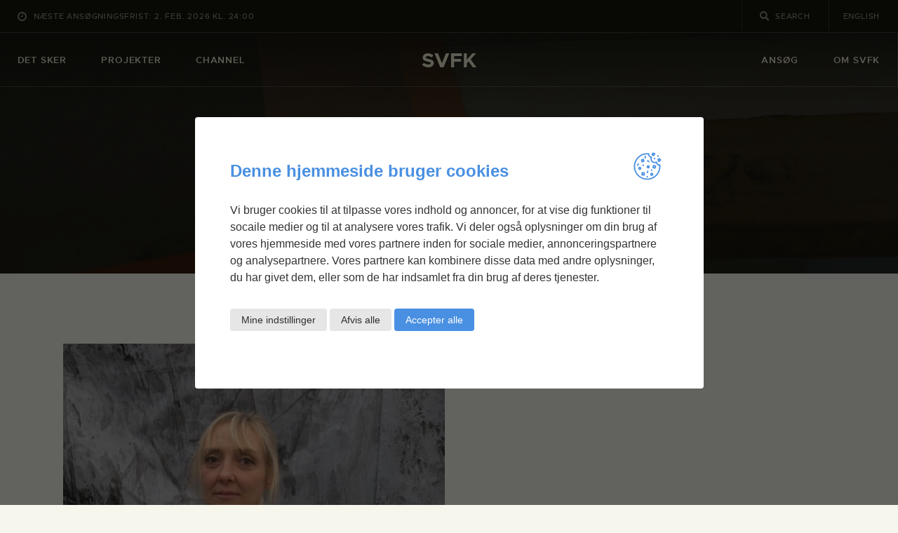

--- FILE ---
content_type: text/html; charset=UTF-8
request_url: https://svfk.dk/profile/melou-vanggaard
body_size: 26480
content:
<!DOCTYPE html>
<html lang="da-DK" class="no-js
									 scheme_default										">
<head>
			<meta charset="UTF-8">
		<meta name="viewport" content="width=device-width, initial-scale=1, maximum-scale=1">
		<meta name="format-detection" content="telephone=no">
		<link rel="profile" href="//gmpg.org/xfn/11">
		<meta name='robots' content='index, follow, max-image-preview:large, max-snippet:-1, max-video-preview:-1' />

	<!-- This site is optimized with the Yoast SEO plugin v22.4 - https://yoast.com/wordpress/plugins/seo/ -->
	<title>Melou Vanggaard - SVFK</title><link rel="preload" as="style" href="https://fonts.googleapis.com/css?family=Roboto%3A100%2C100italic%2C200%2C200italic%2C300%2C300italic%2C400%2C400italic%2C500%2C500italic%2C600%2C600italic%2C700%2C700italic%2C800%2C800italic%2C900%2C900italic%7CRoboto%20Slab%3A100%2C100italic%2C200%2C200italic%2C300%2C300italic%2C400%2C400italic%2C500%2C500italic%2C600%2C600italic%2C700%2C700italic%2C800%2C800italic%2C900%2C900italic%7CCardo%3A400%2C400italic%2C700%7CCardo%3A100%2C100italic%2C200%2C200italic%2C300%2C300italic%2C400%2C400italic%2C500%2C500italic%2C600%2C600italic%2C700%2C700italic%2C800%2C800italic%2C900%2C900italic&#038;subset=latin%2Clatin-ext&#038;display=swap" /><link rel="stylesheet" href="https://fonts.googleapis.com/css?family=Roboto%3A100%2C100italic%2C200%2C200italic%2C300%2C300italic%2C400%2C400italic%2C500%2C500italic%2C600%2C600italic%2C700%2C700italic%2C800%2C800italic%2C900%2C900italic%7CRoboto%20Slab%3A100%2C100italic%2C200%2C200italic%2C300%2C300italic%2C400%2C400italic%2C500%2C500italic%2C600%2C600italic%2C700%2C700italic%2C800%2C800italic%2C900%2C900italic%7CCardo%3A400%2C400italic%2C700%7CCardo%3A100%2C100italic%2C200%2C200italic%2C300%2C300italic%2C400%2C400italic%2C500%2C500italic%2C600%2C600italic%2C700%2C700italic%2C800%2C800italic%2C900%2C900italic&#038;subset=latin%2Clatin-ext&#038;display=swap" media="print" onload="this.media='all'" /><noscript><link rel="stylesheet" href="https://fonts.googleapis.com/css?family=Roboto%3A100%2C100italic%2C200%2C200italic%2C300%2C300italic%2C400%2C400italic%2C500%2C500italic%2C600%2C600italic%2C700%2C700italic%2C800%2C800italic%2C900%2C900italic%7CRoboto%20Slab%3A100%2C100italic%2C200%2C200italic%2C300%2C300italic%2C400%2C400italic%2C500%2C500italic%2C600%2C600italic%2C700%2C700italic%2C800%2C800italic%2C900%2C900italic%7CCardo%3A400%2C400italic%2C700%7CCardo%3A100%2C100italic%2C200%2C200italic%2C300%2C300italic%2C400%2C400italic%2C500%2C500italic%2C600%2C600italic%2C700%2C700italic%2C800%2C800italic%2C900%2C900italic&#038;subset=latin%2Clatin-ext&#038;display=swap" /></noscript>
	<link rel="canonical" href="https://svfk.dk/profile/melou-vanggaard" />
	<meta property="og:locale" content="da_DK" />
	<meta property="og:type" content="article" />
	<meta property="og:title" content="Melou Vanggaard - SVFK" />
	<meta property="og:description" content="Melou er uddannet fra Det kongelige Danske Kunstakademi og har yderligere en bachelorgrad i kunsthistorie fra KUA." />
	<meta property="og:url" content="https://svfk.dk/profile/melou-vanggaard" />
	<meta property="og:site_name" content="SVFK" />
	<meta property="article:modified_time" content="2015-10-14T18:48:22+00:00" />
	<meta property="og:image" content="https://i1.wp.com/svfk.dk/wp-content/uploads/2014/06/019.EDIT_.profil-scaled.jpg" />
	<meta property="og:image:width" content="2560" />
	<meta property="og:image:height" content="2560" />
	<meta property="og:image:type" content="image/jpeg" />
	<meta name="twitter:card" content="summary_large_image" />
	<script type="application/ld+json" class="yoast-schema-graph">{"@context":"https://schema.org","@graph":[{"@type":"WebPage","@id":"https://svfk.dk/profile/melou-vanggaard","url":"https://svfk.dk/profile/melou-vanggaard","name":"Melou Vanggaard - SVFK","isPartOf":{"@id":"https://svfk.dk/#website"},"primaryImageOfPage":{"@id":"https://svfk.dk/profile/melou-vanggaard#primaryimage"},"image":{"@id":"https://svfk.dk/profile/melou-vanggaard#primaryimage"},"thumbnailUrl":"https://i1.wp.com/svfk.dk/wp-content/uploads/2014/06/019.EDIT_.profil-scaled.jpg","datePublished":"2014-06-24T00:00:00+00:00","dateModified":"2015-10-14T18:48:22+00:00","breadcrumb":{"@id":"https://svfk.dk/profile/melou-vanggaard#breadcrumb"},"inLanguage":"da-DK","potentialAction":[{"@type":"ReadAction","target":["https://svfk.dk/profile/melou-vanggaard"]}]},{"@type":"ImageObject","inLanguage":"da-DK","@id":"https://svfk.dk/profile/melou-vanggaard#primaryimage","url":"https://i1.wp.com/svfk.dk/wp-content/uploads/2014/06/019.EDIT_.profil-scaled.jpg","contentUrl":"https://i1.wp.com/svfk.dk/wp-content/uploads/2014/06/019.EDIT_.profil-scaled.jpg","width":2560,"height":2560},{"@type":"BreadcrumbList","@id":"https://svfk.dk/profile/melou-vanggaard#breadcrumb","itemListElement":[{"@type":"ListItem","position":1,"name":"Hjem","item":"https://svfk.dk/"},{"@type":"ListItem","position":2,"name":"Profil","item":"https://svfk.dk/profile"},{"@type":"ListItem","position":3,"name":"Melou Vanggaard"}]},{"@type":"WebSite","@id":"https://svfk.dk/#website","url":"https://svfk.dk/","name":"SVFK","description":"","publisher":{"@id":"https://svfk.dk/#organization"},"potentialAction":[{"@type":"SearchAction","target":{"@type":"EntryPoint","urlTemplate":"https://svfk.dk/?s={search_term_string}"},"query-input":"required name=search_term_string"}],"inLanguage":"da-DK"},{"@type":"Organization","@id":"https://svfk.dk/#organization","name":"Statens Værksteder For Kunst","url":"https://svfk.dk/","logo":{"@type":"ImageObject","inLanguage":"da-DK","@id":"https://svfk.dk/#/schema/logo/image/","url":"https://svfk.dk/wp-content/uploads/2015/10/svfk_logo.png","contentUrl":"https://svfk.dk/wp-content/uploads/2015/10/svfk_logo.png","width":448,"height":160,"caption":"Statens Værksteder For Kunst"},"image":{"@id":"https://svfk.dk/#/schema/logo/image/"}}]}</script>
	<!-- / Yoast SEO plugin. -->


<link rel='dns-prefetch' href='//fonts.googleapis.com' />
<link rel='dns-prefetch' href='//i0.wp.com' />
<link rel='dns-prefetch' href='//i1.wp.com' />
<link href='https://fonts.gstatic.com' crossorigin rel='preconnect' />
<link href='https://i0.wp.com' rel='preconnect' />
<link href='https://i1.wp.com' rel='preconnect' />
<link rel="alternate" type="application/rss+xml" title="SVFK &raquo; Feed" href="https://svfk.dk/feed" />
<link rel="alternate" type="text/calendar" title="SVFK &raquo; iCal Feed" href="https://svfk.dk/event/?ical=1" />
<meta property="og:url" content="https://svfk.dk/profile/melou-vanggaard "/>
			<meta property="og:title" content="Melou Vanggaard" />
			<meta property="og:description" content="Melou er uddannet fra Det kongelige Danske Kunstakademi og har yderligere en bachelorgrad i kunsthistorie fra KUA." />  
			<meta property="og:type" content="article" />				<meta property="og:image" content="https://i1.wp.com/svfk.dk/wp-content/uploads/2014/06/019.EDIT_.profil-scaled.jpg"/>
				<link property="stylesheet" rel='stylesheet' id='wp-block-library-css' href='https://svfk.dk/wp-includes/css/dist/block-library/style.min.css?ver=6.4.3' type='text/css' media='all' />
<style id='classic-theme-styles-inline-css' type='text/css'>
/*! This file is auto-generated */
.wp-block-button__link{color:#fff;background-color:#32373c;border-radius:9999px;box-shadow:none;text-decoration:none;padding:calc(.667em + 2px) calc(1.333em + 2px);font-size:1.125em}.wp-block-file__button{background:#32373c;color:#fff;text-decoration:none}
</style>
<style id='global-styles-inline-css' type='text/css'>
body{--wp--preset--color--black: #000000;--wp--preset--color--cyan-bluish-gray: #abb8c3;--wp--preset--color--white: #ffffff;--wp--preset--color--pale-pink: #f78da7;--wp--preset--color--vivid-red: #cf2e2e;--wp--preset--color--luminous-vivid-orange: #ff6900;--wp--preset--color--luminous-vivid-amber: #fcb900;--wp--preset--color--light-green-cyan: #7bdcb5;--wp--preset--color--vivid-green-cyan: #00d084;--wp--preset--color--pale-cyan-blue: #8ed1fc;--wp--preset--color--vivid-cyan-blue: #0693e3;--wp--preset--color--vivid-purple: #9b51e0;--wp--preset--color--bg-color: #f7f6ec;--wp--preset--color--bd-color: #c9c8bf;--wp--preset--color--text-dark: #13130d;--wp--preset--color--text-light: #93938f;--wp--preset--color--text-link: #c9a050;--wp--preset--color--text-hover: #13130d;--wp--preset--color--text-link-2: #80d572;--wp--preset--color--text-hover-2: #8be77c;--wp--preset--color--text-link-3: #ddb837;--wp--preset--color--text-hover-3: #eec432;--wp--preset--gradient--vivid-cyan-blue-to-vivid-purple: linear-gradient(135deg,rgba(6,147,227,1) 0%,rgb(155,81,224) 100%);--wp--preset--gradient--light-green-cyan-to-vivid-green-cyan: linear-gradient(135deg,rgb(122,220,180) 0%,rgb(0,208,130) 100%);--wp--preset--gradient--luminous-vivid-amber-to-luminous-vivid-orange: linear-gradient(135deg,rgba(252,185,0,1) 0%,rgba(255,105,0,1) 100%);--wp--preset--gradient--luminous-vivid-orange-to-vivid-red: linear-gradient(135deg,rgba(255,105,0,1) 0%,rgb(207,46,46) 100%);--wp--preset--gradient--very-light-gray-to-cyan-bluish-gray: linear-gradient(135deg,rgb(238,238,238) 0%,rgb(169,184,195) 100%);--wp--preset--gradient--cool-to-warm-spectrum: linear-gradient(135deg,rgb(74,234,220) 0%,rgb(151,120,209) 20%,rgb(207,42,186) 40%,rgb(238,44,130) 60%,rgb(251,105,98) 80%,rgb(254,248,76) 100%);--wp--preset--gradient--blush-light-purple: linear-gradient(135deg,rgb(255,206,236) 0%,rgb(152,150,240) 100%);--wp--preset--gradient--blush-bordeaux: linear-gradient(135deg,rgb(254,205,165) 0%,rgb(254,45,45) 50%,rgb(107,0,62) 100%);--wp--preset--gradient--luminous-dusk: linear-gradient(135deg,rgb(255,203,112) 0%,rgb(199,81,192) 50%,rgb(65,88,208) 100%);--wp--preset--gradient--pale-ocean: linear-gradient(135deg,rgb(255,245,203) 0%,rgb(182,227,212) 50%,rgb(51,167,181) 100%);--wp--preset--gradient--electric-grass: linear-gradient(135deg,rgb(202,248,128) 0%,rgb(113,206,126) 100%);--wp--preset--gradient--midnight: linear-gradient(135deg,rgb(2,3,129) 0%,rgb(40,116,252) 100%);--wp--preset--font-size--small: 13px;--wp--preset--font-size--medium: 20px;--wp--preset--font-size--large: 36px;--wp--preset--font-size--x-large: 42px;--wp--preset--spacing--20: 0.44rem;--wp--preset--spacing--30: 0.67rem;--wp--preset--spacing--40: 1rem;--wp--preset--spacing--50: 1.5rem;--wp--preset--spacing--60: 2.25rem;--wp--preset--spacing--70: 3.38rem;--wp--preset--spacing--80: 5.06rem;--wp--preset--shadow--natural: 6px 6px 9px rgba(0, 0, 0, 0.2);--wp--preset--shadow--deep: 12px 12px 50px rgba(0, 0, 0, 0.4);--wp--preset--shadow--sharp: 6px 6px 0px rgba(0, 0, 0, 0.2);--wp--preset--shadow--outlined: 6px 6px 0px -3px rgba(255, 255, 255, 1), 6px 6px rgba(0, 0, 0, 1);--wp--preset--shadow--crisp: 6px 6px 0px rgba(0, 0, 0, 1);}:where(.is-layout-flex){gap: 0.5em;}:where(.is-layout-grid){gap: 0.5em;}body .is-layout-flow > .alignleft{float: left;margin-inline-start: 0;margin-inline-end: 2em;}body .is-layout-flow > .alignright{float: right;margin-inline-start: 2em;margin-inline-end: 0;}body .is-layout-flow > .aligncenter{margin-left: auto !important;margin-right: auto !important;}body .is-layout-constrained > .alignleft{float: left;margin-inline-start: 0;margin-inline-end: 2em;}body .is-layout-constrained > .alignright{float: right;margin-inline-start: 2em;margin-inline-end: 0;}body .is-layout-constrained > .aligncenter{margin-left: auto !important;margin-right: auto !important;}body .is-layout-constrained > :where(:not(.alignleft):not(.alignright):not(.alignfull)){max-width: var(--wp--style--global--content-size);margin-left: auto !important;margin-right: auto !important;}body .is-layout-constrained > .alignwide{max-width: var(--wp--style--global--wide-size);}body .is-layout-flex{display: flex;}body .is-layout-flex{flex-wrap: wrap;align-items: center;}body .is-layout-flex > *{margin: 0;}body .is-layout-grid{display: grid;}body .is-layout-grid > *{margin: 0;}:where(.wp-block-columns.is-layout-flex){gap: 2em;}:where(.wp-block-columns.is-layout-grid){gap: 2em;}:where(.wp-block-post-template.is-layout-flex){gap: 1.25em;}:where(.wp-block-post-template.is-layout-grid){gap: 1.25em;}.has-black-color{color: var(--wp--preset--color--black) !important;}.has-cyan-bluish-gray-color{color: var(--wp--preset--color--cyan-bluish-gray) !important;}.has-white-color{color: var(--wp--preset--color--white) !important;}.has-pale-pink-color{color: var(--wp--preset--color--pale-pink) !important;}.has-vivid-red-color{color: var(--wp--preset--color--vivid-red) !important;}.has-luminous-vivid-orange-color{color: var(--wp--preset--color--luminous-vivid-orange) !important;}.has-luminous-vivid-amber-color{color: var(--wp--preset--color--luminous-vivid-amber) !important;}.has-light-green-cyan-color{color: var(--wp--preset--color--light-green-cyan) !important;}.has-vivid-green-cyan-color{color: var(--wp--preset--color--vivid-green-cyan) !important;}.has-pale-cyan-blue-color{color: var(--wp--preset--color--pale-cyan-blue) !important;}.has-vivid-cyan-blue-color{color: var(--wp--preset--color--vivid-cyan-blue) !important;}.has-vivid-purple-color{color: var(--wp--preset--color--vivid-purple) !important;}.has-black-background-color{background-color: var(--wp--preset--color--black) !important;}.has-cyan-bluish-gray-background-color{background-color: var(--wp--preset--color--cyan-bluish-gray) !important;}.has-white-background-color{background-color: var(--wp--preset--color--white) !important;}.has-pale-pink-background-color{background-color: var(--wp--preset--color--pale-pink) !important;}.has-vivid-red-background-color{background-color: var(--wp--preset--color--vivid-red) !important;}.has-luminous-vivid-orange-background-color{background-color: var(--wp--preset--color--luminous-vivid-orange) !important;}.has-luminous-vivid-amber-background-color{background-color: var(--wp--preset--color--luminous-vivid-amber) !important;}.has-light-green-cyan-background-color{background-color: var(--wp--preset--color--light-green-cyan) !important;}.has-vivid-green-cyan-background-color{background-color: var(--wp--preset--color--vivid-green-cyan) !important;}.has-pale-cyan-blue-background-color{background-color: var(--wp--preset--color--pale-cyan-blue) !important;}.has-vivid-cyan-blue-background-color{background-color: var(--wp--preset--color--vivid-cyan-blue) !important;}.has-vivid-purple-background-color{background-color: var(--wp--preset--color--vivid-purple) !important;}.has-black-border-color{border-color: var(--wp--preset--color--black) !important;}.has-cyan-bluish-gray-border-color{border-color: var(--wp--preset--color--cyan-bluish-gray) !important;}.has-white-border-color{border-color: var(--wp--preset--color--white) !important;}.has-pale-pink-border-color{border-color: var(--wp--preset--color--pale-pink) !important;}.has-vivid-red-border-color{border-color: var(--wp--preset--color--vivid-red) !important;}.has-luminous-vivid-orange-border-color{border-color: var(--wp--preset--color--luminous-vivid-orange) !important;}.has-luminous-vivid-amber-border-color{border-color: var(--wp--preset--color--luminous-vivid-amber) !important;}.has-light-green-cyan-border-color{border-color: var(--wp--preset--color--light-green-cyan) !important;}.has-vivid-green-cyan-border-color{border-color: var(--wp--preset--color--vivid-green-cyan) !important;}.has-pale-cyan-blue-border-color{border-color: var(--wp--preset--color--pale-cyan-blue) !important;}.has-vivid-cyan-blue-border-color{border-color: var(--wp--preset--color--vivid-cyan-blue) !important;}.has-vivid-purple-border-color{border-color: var(--wp--preset--color--vivid-purple) !important;}.has-vivid-cyan-blue-to-vivid-purple-gradient-background{background: var(--wp--preset--gradient--vivid-cyan-blue-to-vivid-purple) !important;}.has-light-green-cyan-to-vivid-green-cyan-gradient-background{background: var(--wp--preset--gradient--light-green-cyan-to-vivid-green-cyan) !important;}.has-luminous-vivid-amber-to-luminous-vivid-orange-gradient-background{background: var(--wp--preset--gradient--luminous-vivid-amber-to-luminous-vivid-orange) !important;}.has-luminous-vivid-orange-to-vivid-red-gradient-background{background: var(--wp--preset--gradient--luminous-vivid-orange-to-vivid-red) !important;}.has-very-light-gray-to-cyan-bluish-gray-gradient-background{background: var(--wp--preset--gradient--very-light-gray-to-cyan-bluish-gray) !important;}.has-cool-to-warm-spectrum-gradient-background{background: var(--wp--preset--gradient--cool-to-warm-spectrum) !important;}.has-blush-light-purple-gradient-background{background: var(--wp--preset--gradient--blush-light-purple) !important;}.has-blush-bordeaux-gradient-background{background: var(--wp--preset--gradient--blush-bordeaux) !important;}.has-luminous-dusk-gradient-background{background: var(--wp--preset--gradient--luminous-dusk) !important;}.has-pale-ocean-gradient-background{background: var(--wp--preset--gradient--pale-ocean) !important;}.has-electric-grass-gradient-background{background: var(--wp--preset--gradient--electric-grass) !important;}.has-midnight-gradient-background{background: var(--wp--preset--gradient--midnight) !important;}.has-small-font-size{font-size: var(--wp--preset--font-size--small) !important;}.has-medium-font-size{font-size: var(--wp--preset--font-size--medium) !important;}.has-large-font-size{font-size: var(--wp--preset--font-size--large) !important;}.has-x-large-font-size{font-size: var(--wp--preset--font-size--x-large) !important;}
.wp-block-navigation a:where(:not(.wp-element-button)){color: inherit;}
:where(.wp-block-post-template.is-layout-flex){gap: 1.25em;}:where(.wp-block-post-template.is-layout-grid){gap: 1.25em;}
:where(.wp-block-columns.is-layout-flex){gap: 2em;}:where(.wp-block-columns.is-layout-grid){gap: 2em;}
.wp-block-pullquote{font-size: 1.5em;line-height: 1.6;}
</style>
<link data-minify="1" property="stylesheet" rel='stylesheet' id='gdpr-cookies-css' href='https://svfk.dk/wp-content/cache/min/1/wp-content/plugins/r-gdpr-cookies/assets/css/style.css?ver=1736929199' type='text/css' media='all' />
<link data-minify="1" property="stylesheet" rel='stylesheet' id='trx_addons-icons-css' href='https://svfk.dk/wp-content/cache/min/1/wp-content/plugins/trx_addons/css/font-icons/css/trx_addons_icons.css?ver=1736929199' type='text/css' media='all' />
<link property="stylesheet" rel='stylesheet' id='jquery-swiper-css' href='https://svfk.dk/wp-content/plugins/trx_addons/js/swiper/swiper.min.css' type='text/css' media='all' />
<link property="stylesheet" rel='stylesheet' id='magnific-popup-css' href='https://svfk.dk/wp-content/plugins/trx_addons/js/magnific/magnific-popup.min.css' type='text/css' media='all' />
<link data-minify="1" property="stylesheet" rel='stylesheet' id='trx_addons-css' href='https://svfk.dk/wp-content/cache/min/1/wp-content/plugins/trx_addons/css/__styles.css?ver=1736929199' type='text/css' media='all' />
<link data-minify="1" property="stylesheet" rel='stylesheet' id='trx_addons-animation-css' href='https://svfk.dk/wp-content/cache/min/1/wp-content/plugins/trx_addons/css/trx_addons.animation.css?ver=1736929199' type='text/css' media='all' />
<link data-minify="1" property="stylesheet" rel='stylesheet' id='trx-popup-style-css' href='https://svfk.dk/wp-content/cache/min/1/wp-content/plugins/trx_popup/css/style.css?ver=1736929199' type='text/css' media='all' />
<link data-minify="1" property="stylesheet" rel='stylesheet' id='trx-popup-custom-css' href='https://svfk.dk/wp-content/cache/min/1/wp-content/plugins/trx_popup/css/custom.css?ver=1736929199' type='text/css' media='all' />
<link data-minify="1" property="stylesheet" rel='stylesheet' id='trx-popup-stylesheet-css' href='https://svfk.dk/wp-content/cache/min/1/wp-content/plugins/trx_popup/css/fonts/Inter/stylesheet.css?ver=1736929199' type='text/css' media='all' />
<link data-minify="1" property="stylesheet" rel='stylesheet' id='ozeum-parent-style-css' href='https://svfk.dk/wp-content/cache/min/1/wp-content/themes/ozeum/style.css?ver=1736929199' type='text/css' media='all' />
<link data-minify="1" property="stylesheet" rel='stylesheet' id='ozeum-child-style-css' href='https://svfk.dk/wp-content/cache/min/1/wp-content/themes/ozeum-child/style.css?ver=1736929199' type='text/css' media='all' />
<link data-minify="1" property="stylesheet" rel='stylesheet' id='theme-gravityforms-styling-css' href='https://svfk.dk/wp-content/cache/min/1/wp-content/themes/ozeum-child/assets/css/component/gform.css?ver=1736929199' type='text/css' media='all' />
<link data-minify="1" property="stylesheet" rel='stylesheet' id='theme-r-gdpr-cookie-styling-css' href='https://svfk.dk/wp-content/cache/min/1/wp-content/themes/ozeum-child/assets/css/component/r-gdpr-cookie.css?ver=1736929199' type='text/css' media='all' />
<link data-minify="1" property="stylesheet" rel='stylesheet' id='elementor-icons-css' href='https://svfk.dk/wp-content/cache/min/1/wp-content/plugins/elementor/assets/lib/eicons/css/elementor-icons.min.css?ver=1736929199' type='text/css' media='all' />
<link property="stylesheet" rel='stylesheet' id='elementor-frontend-css' href='https://svfk.dk/wp-content/plugins/elementor/assets/css/frontend.min.css?ver=3.20.4' type='text/css' media='all' />
<style id='elementor-frontend-inline-css' type='text/css'>
.elementor-kit-25034{--e-global-color-primary:#6EC1E4;--e-global-color-secondary:#54595F;--e-global-color-text:#7A7A7A;--e-global-color-accent:#61CE70;--e-global-color-72f9b939:#4054B2;--e-global-color-139b9bdc:#23A455;--e-global-color-7c33ba3b:#000;--e-global-color-34a8e978:#FFF;--e-global-color-703289e1:#020101;--e-global-typography-primary-font-family:"Roboto";--e-global-typography-primary-font-weight:600;--e-global-typography-secondary-font-family:"Roboto Slab";--e-global-typography-secondary-font-weight:400;--e-global-typography-text-font-family:"Roboto";--e-global-typography-text-font-weight:400;--e-global-typography-accent-font-family:"Roboto";--e-global-typography-accent-font-weight:500;}.elementor-section.elementor-section-boxed > .elementor-container{max-width:1200px;}.e-con{--container-max-width:1200px;}.elementor-widget:not(:last-child){margin-block-end:20px;}.elementor-element{--widgets-spacing:20px 20px;}{}.sc_layouts_title_caption{display:var(--page-title-display);}.elementor-kit-25034 e-page-transition{background-color:#FFBC7D;}@media(max-width:1024px){.elementor-section.elementor-section-boxed > .elementor-container{max-width:1024px;}.e-con{--container-max-width:1024px;}}@media(max-width:767px){.elementor-section.elementor-section-boxed > .elementor-container{max-width:767px;}.e-con{--container-max-width:767px;}}
</style>
<link data-minify="1" property="stylesheet" rel='stylesheet' id='swiper-css' href='https://svfk.dk/wp-content/cache/min/1/wp-content/plugins/elementor/assets/lib/swiper/v8/css/swiper.min.css?ver=1736929199' type='text/css' media='all' />
<link property="stylesheet" rel='stylesheet' id='elementor-pro-css' href='https://svfk.dk/wp-content/plugins/elementor-pro/assets/css/frontend.min.css?ver=3.20.3' type='text/css' media='all' />
<link data-minify="1" property="stylesheet" rel='stylesheet' id='font-awesome-5-all-css' href='https://svfk.dk/wp-content/cache/min/1/wp-content/plugins/elementor/assets/lib/font-awesome/css/all.min.css?ver=1736929199' type='text/css' media='all' />
<link property="stylesheet" rel='stylesheet' id='font-awesome-4-shim-css' href='https://svfk.dk/wp-content/plugins/elementor/assets/lib/font-awesome/css/v4-shims.min.css?ver=3.20.4' type='text/css' media='all' />

<link data-minify="1" property="stylesheet" rel='stylesheet' id='esg-plugin-settings-css' href='https://svfk.dk/wp-content/cache/min/1/wp-content/plugins/essential-grid/public/assets/css/settings.css?ver=1736929199' type='text/css' media='all' />
<link data-minify="1" property="stylesheet" rel='stylesheet' id='tp-fontello-css' href='https://svfk.dk/wp-content/cache/min/1/wp-content/plugins/essential-grid/public/assets/font/fontello/css/fontello.css?ver=1736929199' type='text/css' media='all' />
<link data-minify="1" property="stylesheet" rel='stylesheet' id='wpgdprc-front-css-css' href='https://svfk.dk/wp-content/cache/min/1/wp-content/plugins/wp-gdpr-compliance/Assets/css/front.css?ver=1736929199' type='text/css' media='all' />
<style id='wpgdprc-front-css-inline-css' type='text/css'>
:root{--wp-gdpr--bar--background-color: #000000;--wp-gdpr--bar--color: #ffffff;--wp-gdpr--button--background-color: #000000;--wp-gdpr--button--background-color--darken: #000000;--wp-gdpr--button--color: #ffffff;}
</style>
<link data-minify="1" property="stylesheet" rel='stylesheet' id='ozeum-font-Metropolis-css' href='https://svfk.dk/wp-content/cache/min/1/wp-content/themes/ozeum/skins/default/css/font-face/Metropolis/stylesheet.css?ver=1736929199' type='text/css' media='all' />

<link data-minify="1" property="stylesheet" rel='stylesheet' id='fontello-icons-css' href='https://svfk.dk/wp-content/cache/min/1/wp-content/themes/ozeum/css/font-icons/css/fontello.css?ver=1736929199' type='text/css' media='all' />
<link data-minify="1" property="stylesheet" rel='stylesheet' id='ozeum-main-css' href='https://svfk.dk/wp-content/cache/min/1/wp-content/themes/ozeum/style.css?ver=1736929199' type='text/css' media='all' />
<style id='ozeum-main-inline-css' type='text/css'>
.post-navigation .nav-previous a .nav-arrow { background-image: url(https://i0.wp.com/svfk.dk/wp-content/uploads/2020/03/svfk-fallback-image-1024x567.jpg); }.post-navigation .nav-next a .nav-arrow { background-image: url(https://i1.wp.com/svfk.dk/wp-content/uploads/2022/02/Pic-1-370x208.jpg); }
</style>
<link property="stylesheet" rel='stylesheet' id='mediaelement-css' href='https://svfk.dk/wp-includes/js/mediaelement/mediaelementplayer-legacy.min.css?ver=4.2.17' type='text/css' media='all' />
<link property="stylesheet" rel='stylesheet' id='wp-mediaelement-css' href='https://svfk.dk/wp-includes/js/mediaelement/wp-mediaelement.min.css?ver=6.4.3' type='text/css' media='all' />
<link data-minify="1" property="stylesheet" rel='stylesheet' id='ozeum-skin-default-css' href='https://svfk.dk/wp-content/cache/min/1/wp-content/themes/ozeum/skins/default/css/style.css?ver=1736929199' type='text/css' media='all' />
<link data-minify="1" property="stylesheet" rel='stylesheet' id='ozeum-plugins-css' href='https://svfk.dk/wp-content/cache/min/1/wp-content/themes/ozeum/skins/default/css/__plugins.css?ver=1736929199' type='text/css' media='all' />
<link data-minify="1" property="stylesheet" rel='stylesheet' id='ozeum-custom-css' href='https://svfk.dk/wp-content/cache/min/1/wp-content/themes/ozeum/skins/default/css/__custom.css?ver=1736929199' type='text/css' media='all' />
<link data-minify="1" property="stylesheet" rel='stylesheet' id='ozeum-color-default-css' href='https://svfk.dk/wp-content/cache/min/1/wp-content/themes/ozeum/skins/default/css/__colors-default.css?ver=1736929199' type='text/css' media='all' />
<link data-minify="1" property="stylesheet" rel='stylesheet' id='ozeum-color-dark-css' href='https://svfk.dk/wp-content/cache/min/1/wp-content/themes/ozeum/skins/default/css/__colors-dark.css?ver=1736929199' type='text/css' media='all' />
<link data-minify="1" property="stylesheet" rel='stylesheet' id='trx_addons-responsive-css' href='https://svfk.dk/wp-content/cache/min/1/wp-content/plugins/trx_addons/css/__responsive.css?ver=1736929199' type='text/css' media='all' />
<link data-minify="1" property="stylesheet" rel='stylesheet' id='ozeum-responsive-css' href='https://svfk.dk/wp-content/cache/min/1/wp-content/themes/ozeum/skins/default/css/__responsive.css?ver=1736929199' type='text/css' media='all' />
<link rel="preconnect" href="https://fonts.gstatic.com/" crossorigin><script type="text/javascript" src="https://svfk.dk/wp-includes/js/jquery/jquery.min.js?ver=3.7.1" id="jquery-core-js"></script>
<script type="text/javascript" src="https://svfk.dk/wp-content/plugins/elementor/assets/lib/font-awesome/js/v4-shims.min.js?ver=3.20.4" id="font-awesome-4-shim-js"></script>
<script type="text/javascript" id="_tpt-js-before">
/* <![CDATA[ */
window.ESG ??={}; ESG.E ??= {}; ESG.E.plugin_url = 'https://svfk.dk/wp-content/plugins/essential-grid/';
/* ]]> */
</script>
<script type="text/javascript" src="https://svfk.dk/wp-content/plugins/essential-grid/public/assets/js/libs/tptools.js?ver=6.7.0" id="_tpt-js" async="async" data-wp-strategy="async"></script>
<script type="text/javascript" id="wpgdprc-front-js-js-extra">
/* <![CDATA[ */
var wpgdprcFront = {"ajaxUrl":"https:\/\/svfk.dk\/wp-admin\/admin-ajax.php","ajaxNonce":"1a7e794177","ajaxArg":"security","pluginPrefix":"wpgdprc","blogId":"1","isMultiSite":"","locale":"da_DK","showSignUpModal":"","showFormModal":"","cookieName":"wpgdprc-consent","consentVersion":"","path":"\/","prefix":"wpgdprc"};
/* ]]> */
</script>
<script type="text/javascript" src="https://svfk.dk/wp-content/plugins/wp-gdpr-compliance/Assets/js/front.min.js?ver=1741092183" id="wpgdprc-front-js-js"></script>
<link rel="https://api.w.org/" href="https://svfk.dk/wp-json/" /><link rel="alternate" type="application/json" href="https://svfk.dk/wp-json/wp/v2/cpt_team/2300" /><link rel='shortlink' href='https://svfk.dk/?p=2300' />
<link rel="alternate" type="application/json+oembed" href="https://svfk.dk/wp-json/oembed/1.0/embed?url=https%3A%2F%2Fsvfk.dk%2Fprofile%2Fmelou-vanggaard" />
<link rel="alternate" type="text/xml+oembed" href="https://svfk.dk/wp-json/oembed/1.0/embed?url=https%3A%2F%2Fsvfk.dk%2Fprofile%2Fmelou-vanggaard&#038;format=xml" />
			<style type="text/css">
			<!--
				#page_preloader {
					background-color: #13130d !important;background-image: url(https://i0.wp.com/svfk.dk/wp-content/uploads/2020/04/preloader-svfk.png);				}
			-->
			</style>
			<meta name="tec-api-version" content="v1"><meta name="tec-api-origin" content="https://svfk.dk"><link rel="alternate" href="https://svfk.dk/wp-json/tribe/events/v1/" /><meta name="generator" content="Elementor 3.20.4; features: e_optimized_assets_loading, additional_custom_breakpoints, block_editor_assets_optimize, e_image_loading_optimization; settings: css_print_method-internal, google_font-enabled, font_display-auto">
<meta name="generator" content="Powered by Slider Revolution 6.7.1 - responsive, Mobile-Friendly Slider Plugin for WordPress with comfortable drag and drop interface." />
<link rel="icon" href="https://i1.wp.com/svfk.dk/wp-content/uploads/2020/06/cropped-svfk-favicon-32x32.png" sizes="32x32" />
<link rel="icon" href="https://i1.wp.com/svfk.dk/wp-content/uploads/2020/06/cropped-svfk-favicon-192x192.png" sizes="192x192" />
<link rel="apple-touch-icon" href="https://i0.wp.com/svfk.dk/wp-content/uploads/2020/06/cropped-svfk-favicon-180x180.png" />
<meta name="msapplication-TileImage" content="https://i0.wp.com/svfk.dk/wp-content/uploads/2020/06/cropped-svfk-favicon-270x270.png" />
<script>function setREVStartSize(e){
			//window.requestAnimationFrame(function() {
				window.RSIW = window.RSIW===undefined ? window.innerWidth : window.RSIW;
				window.RSIH = window.RSIH===undefined ? window.innerHeight : window.RSIH;
				try {
					var pw = document.getElementById(e.c).parentNode.offsetWidth,
						newh;
					pw = pw===0 || isNaN(pw) || (e.l=="fullwidth" || e.layout=="fullwidth") ? window.RSIW : pw;
					e.tabw = e.tabw===undefined ? 0 : parseInt(e.tabw);
					e.thumbw = e.thumbw===undefined ? 0 : parseInt(e.thumbw);
					e.tabh = e.tabh===undefined ? 0 : parseInt(e.tabh);
					e.thumbh = e.thumbh===undefined ? 0 : parseInt(e.thumbh);
					e.tabhide = e.tabhide===undefined ? 0 : parseInt(e.tabhide);
					e.thumbhide = e.thumbhide===undefined ? 0 : parseInt(e.thumbhide);
					e.mh = e.mh===undefined || e.mh=="" || e.mh==="auto" ? 0 : parseInt(e.mh,0);
					if(e.layout==="fullscreen" || e.l==="fullscreen")
						newh = Math.max(e.mh,window.RSIH);
					else{
						e.gw = Array.isArray(e.gw) ? e.gw : [e.gw];
						for (var i in e.rl) if (e.gw[i]===undefined || e.gw[i]===0) e.gw[i] = e.gw[i-1];
						e.gh = e.el===undefined || e.el==="" || (Array.isArray(e.el) && e.el.length==0)? e.gh : e.el;
						e.gh = Array.isArray(e.gh) ? e.gh : [e.gh];
						for (var i in e.rl) if (e.gh[i]===undefined || e.gh[i]===0) e.gh[i] = e.gh[i-1];
											
						var nl = new Array(e.rl.length),
							ix = 0,
							sl;
						e.tabw = e.tabhide>=pw ? 0 : e.tabw;
						e.thumbw = e.thumbhide>=pw ? 0 : e.thumbw;
						e.tabh = e.tabhide>=pw ? 0 : e.tabh;
						e.thumbh = e.thumbhide>=pw ? 0 : e.thumbh;
						for (var i in e.rl) nl[i] = e.rl[i]<window.RSIW ? 0 : e.rl[i];
						sl = nl[0];
						for (var i in nl) if (sl>nl[i] && nl[i]>0) { sl = nl[i]; ix=i;}
						var m = pw>(e.gw[ix]+e.tabw+e.thumbw) ? 1 : (pw-(e.tabw+e.thumbw)) / (e.gw[ix]);
						newh =  (e.gh[ix] * m) + (e.tabh + e.thumbh);
					}
					var el = document.getElementById(e.c);
					if (el!==null && el) el.style.height = newh+"px";
					el = document.getElementById(e.c+"_wrapper");
					if (el!==null && el) {
						el.style.height = newh+"px";
						el.style.display = "block";
					}
				} catch(e){
					console.log("Failure at Presize of Slider:" + e)
				}
			//});
		  };</script>
		<style type="text/css" id="wp-custom-css">
			.svfk-searchbar {
	display:-webkit-box;
	display:-ms-flexbox;
	display:flex;
	-webkit-box-pack: center;
	-ms-flex-pack: center;
	justify-content: center;
}

.svfk-searchbar form {
	display: -webkit-box;
	display: -ms-flexbox;
	display: flex;
	-ms-flex-wrap: wrap;
	flex-wrap: wrap;
	-webkit-box-pack: center;
	-ms-flex-pack: center;
	justify-content: center;
}

.svfk-searchbar form > * {
	margin: 5px;
}

.tribe-events-single>.tribe_events {
	display: block;
}

@media (min-width: 768px){
	.tribe-events-event-image {
		width: 49% !important;
		float: left !important;
	}
}

.single-tribe_events .tribe-events-event-image {
	clear: both;
}

.tribe-events-notices {
	border: 1px solid #c9a050;
	padding: 8px 35px 8px 14px;
}

.single-tribe_events .tribe_events {
    max-width: 964px;
    margin-left: auto;
    margin-right: auto;
}

/*
Manipulate events calender list view image. START 
*/
.tribe-events-calendar-list .tribe-events-calendar-list__event-featured-image-wrapper {
	position: relative;
	min-height: 220px;
}
.tribe-events-calendar-list .tribe-events-calendar-list__event-featured-image-wrapper .tribe-events-calendar-list__event-featured-image-link {
	position: absolute;
	left: var(--tec-grid-gutter-half);
	right: var(--tec-grid-gutter-half);
	top: 0;
	bottom: 0;
}

.tribe-events-calendar-list .tribe-events-calendar-list__event-featured-image-wrapper .tribe-events-calendar-list__event-featured-image {
	object-fit: cover;
	width: 100%;
	height: 100%;
}
/*
Manipulate events calender list view image. END 
*/

.elementor-post__title > a {
 line-height:26px;
}		</style>
		<style type="text/css" id="trx_addons-inline-styles-inline-css">.ozeum_inline_31016753{background-image: url(https://i0.wp.com/svfk.dk/wp-content/uploads/2020/03/cropped-3A2A6770-scaled-1.jpg);}.trx_addons_inline_979215403 img{max-height:2em;}.trx_addons_inline_211453263 img{max-height:1.3em;}</style>
<style id="elementor-post-25028">.elementor-25028 .elementor-element.elementor-element-5cabcc72 > .elementor-container > .elementor-column > .elementor-widget-wrap{align-content:center;align-items:center;}.elementor-25028 .elementor-element.elementor-element-5cabcc72:not(.elementor-motion-effects-element-type-background), .elementor-25028 .elementor-element.elementor-element-5cabcc72 > .elementor-motion-effects-container > .elementor-motion-effects-layer{background-color:#13130D;}.elementor-25028 .elementor-element.elementor-element-5cabcc72{transition:background 0.3s, border 0.3s, border-radius 0.3s, box-shadow 0.3s;}.elementor-25028 .elementor-element.elementor-element-5cabcc72 > .elementor-background-overlay{transition:background 0.3s, border-radius 0.3s, opacity 0.3s;}.elementor-25028 .elementor-element.elementor-element-58ddcd69 > .elementor-widget-container{padding:12px 25px 12px 25px;}.elementor-25028 .elementor-element.elementor-element-521a9bb > .elementor-widget-container{padding:13px 25px 13px 25px;border-style:solid;border-width:0px 1px 0px 1px;border-color:#3b3a31;}.elementor-25028 .elementor-element.elementor-element-26174b5:not(.elementor-motion-effects-element-type-background), .elementor-25028 .elementor-element.elementor-element-26174b5 > .elementor-motion-effects-container > .elementor-motion-effects-layer{background-color:#13130d;background-image:url("https://i1.wp.com/svfk.dk/wp-content/uploads/2019/06/7-1.jpg");background-position:bottom center;background-repeat:no-repeat;background-size:cover;}.elementor-25028 .elementor-element.elementor-element-26174b5 > .elementor-background-overlay{background-color:transparent;background-image:linear-gradient(0deg, rgba(19,19,13,0) 70%, rgba(19,19,13,0.8) 100%);opacity:1;transition:background 0.3s, border-radius 0.3s, opacity 0.3s;}.elementor-25028 .elementor-element.elementor-element-26174b5{transition:background 0.3s, border 0.3s, border-radius 0.3s, box-shadow 0.3s;}.elementor-25028 .elementor-element.elementor-element-9adac3f > .elementor-container > .elementor-column > .elementor-widget-wrap{align-content:center;align-items:center;}.elementor-25028 .elementor-element.elementor-element-9adac3f:not(.elementor-motion-effects-element-type-background), .elementor-25028 .elementor-element.elementor-element-9adac3f > .elementor-motion-effects-container > .elementor-motion-effects-layer{background-color:rgba(19,19,13,0);}.elementor-25028 .elementor-element.elementor-element-9adac3f{border-style:solid;border-width:1px 0px 1px 0px;border-color:rgba(235,233,207,0.2);}.elementor-25028 .elementor-element.elementor-element-acc04a4{z-index:1;}.elementor-25028 .elementor-element.elementor-element-9ac5f49 .logo_image{max-height:2em;}.elementor-25028 .elementor-element.elementor-element-9ac5f49 > .elementor-widget-container{margin:4px 0px 0px 0px;}.elementor-25028 .elementor-element.elementor-element-2c719b4{z-index:1;}.elementor-25028 .elementor-element.elementor-element-2c719b4 > .elementor-widget-container{border-style:solid;border-width:0px 1px 0px 0px;border-color:rgba(235,233,207,0.2);}.elementor-25028 .elementor-element.elementor-element-2f7d3e9{z-index:1;}.elementor-25028 .elementor-element.elementor-element-2f7d3e9 > .elementor-widget-container{border-style:solid;border-width:0px 1px 0px 0px;border-color:rgba(235,233,207,0.2);}.elementor-25028 .elementor-element.elementor-element-1c4050b > .elementor-container > .elementor-column > .elementor-widget-wrap{align-content:center;align-items:center;}.elementor-25028 .elementor-element.elementor-element-1c4050b:not(.elementor-motion-effects-element-type-background), .elementor-25028 .elementor-element.elementor-element-1c4050b > .elementor-motion-effects-container > .elementor-motion-effects-layer{background-color:rgba(19,19,13,0);}.elementor-25028 .elementor-element.elementor-element-1c4050b{border-style:solid;border-width:1px 0px 1px 0px;border-color:rgba(235,233,207,0.2);padding:5px 20px 5px 20px;}.elementor-bc-flex-widget .elementor-25028 .elementor-element.elementor-element-9c2200c.elementor-column .elementor-widget-wrap{align-items:center;}.elementor-25028 .elementor-element.elementor-element-9c2200c.elementor-column.elementor-element[data-element_type="column"] > .elementor-widget-wrap.elementor-element-populated{align-content:center;align-items:center;}.elementor-25028 .elementor-element.elementor-element-5b2321f .logo_image{max-height:1.3em;}.elementor-25028 .elementor-element.elementor-element-5b2321f > .elementor-widget-container{margin:4px 0px 0px 0px;}.elementor-25028 .elementor-element.elementor-element-144b6cc{--spacer-size:85px;}.elementor-25028 .elementor-element.elementor-element-a45f085{--spacer-size:30px;}.elementor-25028 .elementor-element.elementor-element-fcbae9b{--spacer-size:90px;}.elementor-25028 .elementor-element.elementor-element-d4c727c{--spacer-size:30px;}@media(max-width:1024px){.elementor-25028 .elementor-element.elementor-element-144b6cc{--spacer-size:60px;}.elementor-25028 .elementor-element.elementor-element-fcbae9b{--spacer-size:60px;}}@media(min-width:768px){.elementor-25028 .elementor-element.elementor-element-27d5e803{width:70%;}.elementor-25028 .elementor-element.elementor-element-30dc126f{width:29.606%;}.elementor-25028 .elementor-element.elementor-element-d6fb9f7{width:42%;}.elementor-25028 .elementor-element.elementor-element-b29acf7{width:16.016%;}.elementor-25028 .elementor-element.elementor-element-3eb5b02{width:41.98%;}}@media(max-width:767px){.elementor-25028 .elementor-element.elementor-element-9c2200c{width:50%;}.elementor-25028 .elementor-element.elementor-element-1de54eb{width:50%;}.elementor-25028 .elementor-element.elementor-element-144b6cc{--spacer-size:40px;}.elementor-25028 .elementor-element.elementor-element-fcbae9b{--spacer-size:40px;}}</style>
<style>.elementor-25028 .elementor-element.elementor-element-5cabcc72 > .elementor-container > .elementor-column > .elementor-widget-wrap{align-content:center;align-items:center;}.elementor-25028 .elementor-element.elementor-element-5cabcc72:not(.elementor-motion-effects-element-type-background), .elementor-25028 .elementor-element.elementor-element-5cabcc72 > .elementor-motion-effects-container > .elementor-motion-effects-layer{background-color:#13130D;}.elementor-25028 .elementor-element.elementor-element-5cabcc72{transition:background 0.3s, border 0.3s, border-radius 0.3s, box-shadow 0.3s;}.elementor-25028 .elementor-element.elementor-element-5cabcc72 > .elementor-background-overlay{transition:background 0.3s, border-radius 0.3s, opacity 0.3s;}.elementor-25028 .elementor-element.elementor-element-58ddcd69 > .elementor-widget-container{padding:12px 25px 12px 25px;}.elementor-25028 .elementor-element.elementor-element-521a9bb > .elementor-widget-container{padding:13px 25px 13px 25px;border-style:solid;border-width:0px 1px 0px 1px;border-color:#3b3a31;}.elementor-25028 .elementor-element.elementor-element-26174b5:not(.elementor-motion-effects-element-type-background), .elementor-25028 .elementor-element.elementor-element-26174b5 > .elementor-motion-effects-container > .elementor-motion-effects-layer{background-color:#13130d;background-image:url("https://i1.wp.com/svfk.dk/wp-content/uploads/2019/06/7-1.jpg");background-position:bottom center;background-repeat:no-repeat;background-size:cover;}.elementor-25028 .elementor-element.elementor-element-26174b5 > .elementor-background-overlay{background-color:transparent;background-image:linear-gradient(0deg, rgba(19,19,13,0) 70%, rgba(19,19,13,0.8) 100%);opacity:1;transition:background 0.3s, border-radius 0.3s, opacity 0.3s;}.elementor-25028 .elementor-element.elementor-element-26174b5{transition:background 0.3s, border 0.3s, border-radius 0.3s, box-shadow 0.3s;}.elementor-25028 .elementor-element.elementor-element-9adac3f > .elementor-container > .elementor-column > .elementor-widget-wrap{align-content:center;align-items:center;}.elementor-25028 .elementor-element.elementor-element-9adac3f:not(.elementor-motion-effects-element-type-background), .elementor-25028 .elementor-element.elementor-element-9adac3f > .elementor-motion-effects-container > .elementor-motion-effects-layer{background-color:rgba(19,19,13,0);}.elementor-25028 .elementor-element.elementor-element-9adac3f{border-style:solid;border-width:1px 0px 1px 0px;border-color:rgba(235,233,207,0.2);}.elementor-25028 .elementor-element.elementor-element-acc04a4{z-index:1;}.elementor-25028 .elementor-element.elementor-element-9ac5f49 .logo_image{max-height:2em;}.elementor-25028 .elementor-element.elementor-element-9ac5f49 > .elementor-widget-container{margin:4px 0px 0px 0px;}.elementor-25028 .elementor-element.elementor-element-2c719b4{z-index:1;}.elementor-25028 .elementor-element.elementor-element-2c719b4 > .elementor-widget-container{border-style:solid;border-width:0px 1px 0px 0px;border-color:rgba(235,233,207,0.2);}.elementor-25028 .elementor-element.elementor-element-2f7d3e9{z-index:1;}.elementor-25028 .elementor-element.elementor-element-2f7d3e9 > .elementor-widget-container{border-style:solid;border-width:0px 1px 0px 0px;border-color:rgba(235,233,207,0.2);}.elementor-25028 .elementor-element.elementor-element-1c4050b > .elementor-container > .elementor-column > .elementor-widget-wrap{align-content:center;align-items:center;}.elementor-25028 .elementor-element.elementor-element-1c4050b:not(.elementor-motion-effects-element-type-background), .elementor-25028 .elementor-element.elementor-element-1c4050b > .elementor-motion-effects-container > .elementor-motion-effects-layer{background-color:rgba(19,19,13,0);}.elementor-25028 .elementor-element.elementor-element-1c4050b{border-style:solid;border-width:1px 0px 1px 0px;border-color:rgba(235,233,207,0.2);padding:5px 20px 5px 20px;}.elementor-bc-flex-widget .elementor-25028 .elementor-element.elementor-element-9c2200c.elementor-column .elementor-widget-wrap{align-items:center;}.elementor-25028 .elementor-element.elementor-element-9c2200c.elementor-column.elementor-element[data-element_type="column"] > .elementor-widget-wrap.elementor-element-populated{align-content:center;align-items:center;}.elementor-25028 .elementor-element.elementor-element-5b2321f .logo_image{max-height:1.3em;}.elementor-25028 .elementor-element.elementor-element-5b2321f > .elementor-widget-container{margin:4px 0px 0px 0px;}.elementor-25028 .elementor-element.elementor-element-144b6cc{--spacer-size:85px;}.elementor-25028 .elementor-element.elementor-element-a45f085{--spacer-size:30px;}.elementor-25028 .elementor-element.elementor-element-fcbae9b{--spacer-size:90px;}.elementor-25028 .elementor-element.elementor-element-d4c727c{--spacer-size:30px;}@media(max-width:1024px){.elementor-25028 .elementor-element.elementor-element-144b6cc{--spacer-size:60px;}.elementor-25028 .elementor-element.elementor-element-fcbae9b{--spacer-size:60px;}}@media(min-width:768px){.elementor-25028 .elementor-element.elementor-element-27d5e803{width:70%;}.elementor-25028 .elementor-element.elementor-element-30dc126f{width:29.606%;}.elementor-25028 .elementor-element.elementor-element-d6fb9f7{width:42%;}.elementor-25028 .elementor-element.elementor-element-b29acf7{width:16.016%;}.elementor-25028 .elementor-element.elementor-element-3eb5b02{width:41.98%;}}@media(max-width:767px){.elementor-25028 .elementor-element.elementor-element-9c2200c{width:50%;}.elementor-25028 .elementor-element.elementor-element-1de54eb{width:50%;}.elementor-25028 .elementor-element.elementor-element-144b6cc{--spacer-size:40px;}.elementor-25028 .elementor-element.elementor-element-fcbae9b{--spacer-size:40px;}}</style>
<style id="elementor-post-814">.elementor-814 .elementor-element.elementor-element-2a4508fa:not(.elementor-motion-effects-element-type-background), .elementor-814 .elementor-element.elementor-element-2a4508fa > .elementor-motion-effects-container > .elementor-motion-effects-layer{background-color:#13130d;background-image:url("https://i1.wp.com/svfk.dk/wp-content/uploads/2020/01/6-signefensholt-scaled.jpg");background-position:center center;background-repeat:no-repeat;background-size:cover;}.elementor-814 .elementor-element.elementor-element-2a4508fa{transition:background 0.3s, border 0.3s, border-radius 0.3s, box-shadow 0.3s;}.elementor-814 .elementor-element.elementor-element-2a4508fa > .elementor-background-overlay{transition:background 0.3s, border-radius 0.3s, opacity 0.3s;}.elementor-814 .elementor-element.elementor-element-3a336585{--spacer-size:30px;}.elementor-814 .elementor-element.elementor-element-1bd37ab9{text-align:center;color:#ebe9cf;font-family:"Cardo", Sans-serif;font-size:1.5em;line-height:1.6em;}.elementor-814 .elementor-element.elementor-element-2f3f206d{--spacer-size:25px;}.elementor-814 .elementor-element.elementor-element-2ea488a8 > .elementor-container > .elementor-column > .elementor-widget-wrap{align-content:center;align-items:center;}.elementor-814 .elementor-element.elementor-element-c7e20c4:not(.elementor-motion-effects-element-type-background), .elementor-814 .elementor-element.elementor-element-c7e20c4 > .elementor-motion-effects-container > .elementor-motion-effects-layer{background-color:#13130d;}.elementor-814 .elementor-element.elementor-element-c7e20c4{transition:background 0.3s, border 0.3s, border-radius 0.3s, box-shadow 0.3s;}.elementor-814 .elementor-element.elementor-element-c7e20c4 > .elementor-background-overlay{transition:background 0.3s, border-radius 0.3s, opacity 0.3s;}.elementor-814 .elementor-element.elementor-element-642ffde{--spacer-size:90px;}.elementor-814 .elementor-element.elementor-element-4bd1d2f{--spacer-size:30px;}.elementor-814 .elementor-element.elementor-element-5129a41 > .elementor-element-populated{border-style:solid;border-width:0px 0px 0px 0px;border-color:rgba(235,233,207,0.2);transition:background 0.3s, border 0.3s, border-radius 0.3s, box-shadow 0.3s;}.elementor-814 .elementor-element.elementor-element-5129a41 > .elementor-element-populated > .elementor-background-overlay{transition:background 0.3s, border-radius 0.3s, opacity 0.3s;}.elementor-814 .elementor-element.elementor-element-74a7869 > .elementor-element-populated{border-style:solid;border-width:0px 0px 0px 0px;border-color:rgba(235,233,207,0.2);transition:background 0.3s, border 0.3s, border-radius 0.3s, box-shadow 0.3s;}.elementor-814 .elementor-element.elementor-element-74a7869 > .elementor-element-populated > .elementor-background-overlay{transition:background 0.3s, border-radius 0.3s, opacity 0.3s;}.elementor-814 .elementor-element.elementor-element-08dee39 > .elementor-element-populated{border-style:solid;border-width:0px 0px 0px 0px;border-color:rgba(235,233,207,0.2);transition:background 0.3s, border 0.3s, border-radius 0.3s, box-shadow 0.3s;}.elementor-814 .elementor-element.elementor-element-08dee39 > .elementor-element-populated > .elementor-background-overlay{transition:background 0.3s, border-radius 0.3s, opacity 0.3s;}.elementor-814 .elementor-element.elementor-element-5dfb6a3{--spacer-size:90px;}@media(min-width:768px){.elementor-814 .elementor-element.elementor-element-71ed2cd6{width:30%;}.elementor-814 .elementor-element.elementor-element-334bcf7{width:40%;}.elementor-814 .elementor-element.elementor-element-7de5fc70{width:29.996%;}.elementor-814 .elementor-element.elementor-element-437b48ee{width:22.991%;}.elementor-814 .elementor-element.elementor-element-bb52d47{width:54.017%;}.elementor-814 .elementor-element.elementor-element-30b6f9b3{width:22.988%;}.elementor-814 .elementor-element.elementor-element-166902a{width:50%;}.elementor-814 .elementor-element.elementor-element-5129a41{width:16.667%;}.elementor-814 .elementor-element.elementor-element-74a7869{width:16.666%;}.elementor-814 .elementor-element.elementor-element-08dee39{width:16.667%;}}@media(max-width:1024px) and (min-width:768px){.elementor-814 .elementor-element.elementor-element-71ed2cd6{width:20%;}.elementor-814 .elementor-element.elementor-element-334bcf7{width:60%;}.elementor-814 .elementor-element.elementor-element-7de5fc70{width:20%;}.elementor-814 .elementor-element.elementor-element-437b48ee{width:15%;}.elementor-814 .elementor-element.elementor-element-bb52d47{width:70%;}.elementor-814 .elementor-element.elementor-element-30b6f9b3{width:15%;}.elementor-814 .elementor-element.elementor-element-166902a{width:46%;}.elementor-814 .elementor-element.elementor-element-5129a41{width:18%;}.elementor-814 .elementor-element.elementor-element-74a7869{width:18%;}.elementor-814 .elementor-element.elementor-element-08dee39{width:18%;}}@media(max-width:1024px){.elementor-814 .elementor-element.elementor-element-3a336585{--spacer-size:15px;}.elementor-814 .elementor-element.elementor-element-1bd37ab9{font-size:1.3rem;line-height:1.4em;}.elementor-814 .elementor-element.elementor-element-2f3f206d{--spacer-size:20px;}.elementor-814 .elementor-element.elementor-element-642ffde{--spacer-size:60px;}}@media(max-width:767px){.elementor-814 .elementor-element.elementor-element-3a336585{--spacer-size:10px;}.elementor-814 .elementor-element.elementor-element-2f3f206d{--spacer-size:15px;}.elementor-814 .elementor-element.elementor-element-642ffde{--spacer-size:40px;}.elementor-814 .elementor-element.elementor-element-5129a41 > .elementor-element-populated{border-width:1px 0px 0px 0px;margin:20px 0px 0px 0px;--e-column-margin-right:0px;--e-column-margin-left:0px;}.elementor-814 .elementor-element.elementor-element-5129a41 > .elementor-element-populated.elementor-column-wrap{padding:20px 0px 0px 0px;}.elementor-814 .elementor-element.elementor-element-5129a41 > .elementor-element-populated.elementor-widget-wrap{padding:20px 0px 0px 0px;}.elementor-814 .elementor-element.elementor-element-74a7869 > .elementor-element-populated{border-width:1px 0px 0px 0px;margin:20px 0px 0px 0px;--e-column-margin-right:0px;--e-column-margin-left:0px;}.elementor-814 .elementor-element.elementor-element-74a7869 > .elementor-element-populated.elementor-column-wrap{padding:20px 0px 0px 0px;}.elementor-814 .elementor-element.elementor-element-74a7869 > .elementor-element-populated.elementor-widget-wrap{padding:20px 0px 0px 0px;}.elementor-814 .elementor-element.elementor-element-08dee39 > .elementor-element-populated{border-width:1px 0px 0px 0px;margin:20px 0px 0px 0px;--e-column-margin-right:0px;--e-column-margin-left:0px;}.elementor-814 .elementor-element.elementor-element-08dee39 > .elementor-element-populated.elementor-column-wrap{padding:20px 0px 0px 0px;}.elementor-814 .elementor-element.elementor-element-08dee39 > .elementor-element-populated.elementor-widget-wrap{padding:20px 0px 0px 0px;}}</style>
<style>.elementor-814 .elementor-element.elementor-element-2a4508fa:not(.elementor-motion-effects-element-type-background), .elementor-814 .elementor-element.elementor-element-2a4508fa > .elementor-motion-effects-container > .elementor-motion-effects-layer{background-color:#13130d;background-image:url("https://i1.wp.com/svfk.dk/wp-content/uploads/2020/01/6-signefensholt-scaled.jpg");background-position:center center;background-repeat:no-repeat;background-size:cover;}.elementor-814 .elementor-element.elementor-element-2a4508fa{transition:background 0.3s, border 0.3s, border-radius 0.3s, box-shadow 0.3s;}.elementor-814 .elementor-element.elementor-element-2a4508fa > .elementor-background-overlay{transition:background 0.3s, border-radius 0.3s, opacity 0.3s;}.elementor-814 .elementor-element.elementor-element-3a336585{--spacer-size:30px;}.elementor-814 .elementor-element.elementor-element-1bd37ab9{text-align:center;color:#ebe9cf;font-family:"Cardo", Sans-serif;font-size:1.5em;line-height:1.6em;}.elementor-814 .elementor-element.elementor-element-2f3f206d{--spacer-size:25px;}.elementor-814 .elementor-element.elementor-element-2ea488a8 > .elementor-container > .elementor-column > .elementor-widget-wrap{align-content:center;align-items:center;}.elementor-814 .elementor-element.elementor-element-c7e20c4:not(.elementor-motion-effects-element-type-background), .elementor-814 .elementor-element.elementor-element-c7e20c4 > .elementor-motion-effects-container > .elementor-motion-effects-layer{background-color:#13130d;}.elementor-814 .elementor-element.elementor-element-c7e20c4{transition:background 0.3s, border 0.3s, border-radius 0.3s, box-shadow 0.3s;}.elementor-814 .elementor-element.elementor-element-c7e20c4 > .elementor-background-overlay{transition:background 0.3s, border-radius 0.3s, opacity 0.3s;}.elementor-814 .elementor-element.elementor-element-642ffde{--spacer-size:90px;}.elementor-814 .elementor-element.elementor-element-4bd1d2f{--spacer-size:30px;}.elementor-814 .elementor-element.elementor-element-5129a41 > .elementor-element-populated{border-style:solid;border-width:0px 0px 0px 0px;border-color:rgba(235,233,207,0.2);transition:background 0.3s, border 0.3s, border-radius 0.3s, box-shadow 0.3s;}.elementor-814 .elementor-element.elementor-element-5129a41 > .elementor-element-populated > .elementor-background-overlay{transition:background 0.3s, border-radius 0.3s, opacity 0.3s;}.elementor-814 .elementor-element.elementor-element-74a7869 > .elementor-element-populated{border-style:solid;border-width:0px 0px 0px 0px;border-color:rgba(235,233,207,0.2);transition:background 0.3s, border 0.3s, border-radius 0.3s, box-shadow 0.3s;}.elementor-814 .elementor-element.elementor-element-74a7869 > .elementor-element-populated > .elementor-background-overlay{transition:background 0.3s, border-radius 0.3s, opacity 0.3s;}.elementor-814 .elementor-element.elementor-element-08dee39 > .elementor-element-populated{border-style:solid;border-width:0px 0px 0px 0px;border-color:rgba(235,233,207,0.2);transition:background 0.3s, border 0.3s, border-radius 0.3s, box-shadow 0.3s;}.elementor-814 .elementor-element.elementor-element-08dee39 > .elementor-element-populated > .elementor-background-overlay{transition:background 0.3s, border-radius 0.3s, opacity 0.3s;}.elementor-814 .elementor-element.elementor-element-5dfb6a3{--spacer-size:90px;}@media(min-width:768px){.elementor-814 .elementor-element.elementor-element-71ed2cd6{width:30%;}.elementor-814 .elementor-element.elementor-element-334bcf7{width:40%;}.elementor-814 .elementor-element.elementor-element-7de5fc70{width:29.996%;}.elementor-814 .elementor-element.elementor-element-437b48ee{width:22.991%;}.elementor-814 .elementor-element.elementor-element-bb52d47{width:54.017%;}.elementor-814 .elementor-element.elementor-element-30b6f9b3{width:22.988%;}.elementor-814 .elementor-element.elementor-element-166902a{width:50%;}.elementor-814 .elementor-element.elementor-element-5129a41{width:16.667%;}.elementor-814 .elementor-element.elementor-element-74a7869{width:16.666%;}.elementor-814 .elementor-element.elementor-element-08dee39{width:16.667%;}}@media(max-width:1024px) and (min-width:768px){.elementor-814 .elementor-element.elementor-element-71ed2cd6{width:20%;}.elementor-814 .elementor-element.elementor-element-334bcf7{width:60%;}.elementor-814 .elementor-element.elementor-element-7de5fc70{width:20%;}.elementor-814 .elementor-element.elementor-element-437b48ee{width:15%;}.elementor-814 .elementor-element.elementor-element-bb52d47{width:70%;}.elementor-814 .elementor-element.elementor-element-30b6f9b3{width:15%;}.elementor-814 .elementor-element.elementor-element-166902a{width:46%;}.elementor-814 .elementor-element.elementor-element-5129a41{width:18%;}.elementor-814 .elementor-element.elementor-element-74a7869{width:18%;}.elementor-814 .elementor-element.elementor-element-08dee39{width:18%;}}@media(max-width:1024px){.elementor-814 .elementor-element.elementor-element-3a336585{--spacer-size:15px;}.elementor-814 .elementor-element.elementor-element-1bd37ab9{font-size:1.3rem;line-height:1.4em;}.elementor-814 .elementor-element.elementor-element-2f3f206d{--spacer-size:20px;}.elementor-814 .elementor-element.elementor-element-642ffde{--spacer-size:60px;}}@media(max-width:767px){.elementor-814 .elementor-element.elementor-element-3a336585{--spacer-size:10px;}.elementor-814 .elementor-element.elementor-element-2f3f206d{--spacer-size:15px;}.elementor-814 .elementor-element.elementor-element-642ffde{--spacer-size:40px;}.elementor-814 .elementor-element.elementor-element-5129a41 > .elementor-element-populated{border-width:1px 0px 0px 0px;margin:20px 0px 0px 0px;--e-column-margin-right:0px;--e-column-margin-left:0px;}.elementor-814 .elementor-element.elementor-element-5129a41 > .elementor-element-populated.elementor-column-wrap{padding:20px 0px 0px 0px;}.elementor-814 .elementor-element.elementor-element-5129a41 > .elementor-element-populated.elementor-widget-wrap{padding:20px 0px 0px 0px;}.elementor-814 .elementor-element.elementor-element-74a7869 > .elementor-element-populated{border-width:1px 0px 0px 0px;margin:20px 0px 0px 0px;--e-column-margin-right:0px;--e-column-margin-left:0px;}.elementor-814 .elementor-element.elementor-element-74a7869 > .elementor-element-populated.elementor-column-wrap{padding:20px 0px 0px 0px;}.elementor-814 .elementor-element.elementor-element-74a7869 > .elementor-element-populated.elementor-widget-wrap{padding:20px 0px 0px 0px;}.elementor-814 .elementor-element.elementor-element-08dee39 > .elementor-element-populated{border-width:1px 0px 0px 0px;margin:20px 0px 0px 0px;--e-column-margin-right:0px;--e-column-margin-left:0px;}.elementor-814 .elementor-element.elementor-element-08dee39 > .elementor-element-populated.elementor-column-wrap{padding:20px 0px 0px 0px;}.elementor-814 .elementor-element.elementor-element-08dee39 > .elementor-element-populated.elementor-widget-wrap{padding:20px 0px 0px 0px;}}</style>
<link property="stylesheet" rel='stylesheet' id='elementor-icons-shared-0-css' href='https://svfk.dk/wp-content/plugins/elementor/assets/lib/font-awesome/css/fontawesome.min.css?ver=5.15.3' type='text/css' media='all' />
<link data-minify="1" property="stylesheet" rel='stylesheet' id='elementor-icons-fa-solid-css' href='https://svfk.dk/wp-content/cache/min/1/wp-content/plugins/elementor/assets/lib/font-awesome/css/solid.min.css?ver=1736929199' type='text/css' media='all' />

<link property="stylesheet" rel='stylesheet' id='e-animations-css' href='https://svfk.dk/wp-content/plugins/elementor/assets/lib/animations/animations.min.css?ver=3.20.4' type='text/css' media='all' />
<link data-minify="1" property="stylesheet" rel='stylesheet' id='rs-plugin-settings-css' href='https://svfk.dk/wp-content/cache/min/1/wp-content/plugins/revslider/sr6/assets/css/rs6.css?ver=1736929199' type='text/css' media='all' />
</head>

<body class="cpt_team-template-default single single-cpt_team postid-2300 ua_chrome preloader tribe-no-js skin_default body_tag scheme_default blog_mode_team body_style_wide  is_stream blog_style_excerpt sidebar_hide expand_content trx_addons_present header_type_custom header_style_header-custom-25028 header_position_default menu_side_none no_layout elementor-default elementor-kit-25034">

	<!-- Google Tag Manager (noscript) by r-gdpr-cookies -->
<noscript><iframe src="https://www.googletagmanager.com/ns.html?id=GTM-MFJ9JQZ" height="0" width="0" style="display:none;visibility:hidden"></iframe></noscript>
<!-- End Google Tag Manager (noscript) by r-gdpr-cookies -->
<div id="page_preloader"></div>
	<div class="body_wrap">

		<div class="page_wrap">
			
							<a class="ozeum_skip_link skip_to_content_link" href="#content_skip_link_anchor" tabindex="1">Skip to content</a>
								<a class="ozeum_skip_link skip_to_footer_link" href="#footer_skip_link_anchor" tabindex="1">Skip to footer</a>
				
				<header class="top_panel top_panel_custom top_panel_custom_25028 top_panel_custom_main-header				 with_bg_image ozeum_inline_31016753 with_featured_image">
			<div data-elementor-type="cpt_layouts" data-elementor-id="25028" class="elementor elementor-25028" data-elementor-post-type="cpt_layouts">
						<section class="elementor-section elementor-top-section elementor-element elementor-element-5cabcc72 elementor-section-full_width elementor-section-content-middle sc_layouts_row sc_layouts_row_type_narrow scheme_dark no_margin_item elementor-section-height-default elementor-section-height-default" data-id="5cabcc72" data-element_type="section" data-settings="{&quot;background_background&quot;:&quot;classic&quot;}">
						<div class="elementor-container elementor-column-gap-no">
					<div class="elementor-column elementor-col-33 elementor-top-column elementor-element elementor-element-27d5e803 sc_inner_width_none sc_content_align_inherit sc_layouts_column_icons_position_left" data-id="27d5e803" data-element_type="column">
			<div class="elementor-widget-wrap elementor-element-populated">
						<div class="sc_layouts_item elementor-element elementor-element-58ddcd69 animation_type_block sc_fly_static elementor-widget elementor-widget-trx_sc_layouts_iconed_text" data-id="58ddcd69" data-element_type="widget" data-widget_type="trx_sc_layouts_iconed_text.default">
				<div class="elementor-widget-container">
			<div id="trx_sc_layouts_iconed_text_39834429" class="sc_layouts_iconed_text"><span class="sc_layouts_item_icon sc_layouts_iconed_text_icon icon-time sc_icon_type_icons"></span><span class="sc_layouts_item_details sc_layouts_iconed_text_details"><span class="sc_layouts_item_details_line1 sc_layouts_iconed_text_line1">Næste ansøgningsfrist: 2. feb. 2026 kl. 24:00</span></span><!-- /.sc_layouts_iconed_text_details --></div><!-- /.sc_layouts_iconed_text -->		</div>
				</div>
					</div>
		</div>
				<div class="elementor-column elementor-col-66 elementor-top-column elementor-element elementor-element-30dc126f sc_layouts_column_align_right sc_layouts_column sc_layouts_hide_on_mobile sc_inner_width_none sc_content_align_inherit sc_layouts_column_icons_position_left" data-id="30dc126f" data-element_type="column">
			<div class="elementor-widget-wrap elementor-element-populated">
						<div class="sc_layouts_item elementor-element elementor-element-521a9bb sc_layouts_hide_on_mobile animation_type_block sc_fly_static elementor-widget elementor-widget-trx_sc_layouts_search" data-id="521a9bb" data-element_type="widget" data-widget_type="trx_sc_layouts_search.default">
				<div class="elementor-widget-container">
			<div id="trx_sc_layouts_search_911985511" class="sc_layouts_search hide_on_mobile"><div class="search_wrap search_style_normal layouts_search">
	<div class="search_form_wrap">
		<form role="search" method="get" class="search_form" action="https://svfk.dk/">
			<input type="hidden" value="" name="post_types">
			<input type="text" class="search_field" placeholder="Search" value="" name="s">
			<button type="submit" class="search_submit trx_addons_icon-search"></button>
					</form>
	</div>
	</div></div><!-- /.sc_layouts_search -->		</div>
				</div>
				<div class="sc_layouts_item elementor-element elementor-element-f2c68ef elementor-nav-menu--dropdown-none animation_type_block sc_fly_static elementor-widget elementor-widget-nav-menu" data-id="f2c68ef" data-element_type="widget" data-settings="{&quot;layout&quot;:&quot;horizontal&quot;,&quot;submenu_icon&quot;:{&quot;value&quot;:&quot;&lt;i class=\&quot;fas fa-caret-down\&quot;&gt;&lt;\/i&gt;&quot;,&quot;library&quot;:&quot;fa-solid&quot;}}" data-widget_type="nav-menu.default">
				<div class="elementor-widget-container">
						<nav class="elementor-nav-menu--main elementor-nav-menu__container elementor-nav-menu--layout-horizontal e--pointer-none">
				<ul id="menu-1-f2c68ef" class="elementor-nav-menu"><li class="lang-item lang-item-805 lang-item-en no-translation lang-item-first menu-item menu-item-type-custom menu-item-object-custom menu-item-28315-en"><a href="https://svfk.dk/en/" hreflang="en-GB" lang="en-GB" class="elementor-item">English</a></li>
</ul>			</nav>
						<nav class="elementor-nav-menu--dropdown elementor-nav-menu__container" aria-hidden="true">
				<ul id="menu-2-f2c68ef" class="elementor-nav-menu"><li class="lang-item lang-item-805 lang-item-en no-translation lang-item-first menu-item menu-item-type-custom menu-item-object-custom menu-item-28315-en"><a href="https://svfk.dk/en/" hreflang="en-GB" lang="en-GB" class="elementor-item" tabindex="-1">English</a></li>
</ul>			</nav>
				</div>
				</div>
					</div>
		</div>
					</div>
		</section>
				<section class="elementor-section elementor-top-section elementor-element elementor-element-26174b5 elementor-section-full_width scheme_dark sc_bg_mask_8 elementor-section-height-default elementor-section-height-default" data-id="26174b5" data-element_type="section" data-settings="{&quot;background_background&quot;:&quot;classic&quot;}">
							<div class="elementor-background-overlay"></div>
							<div class="elementor-container elementor-column-gap-no">
					<div class="elementor-column elementor-col-100 elementor-top-column elementor-element elementor-element-73941a3 sc_inner_width_none sc_content_align_inherit sc_layouts_column_icons_position_left" data-id="73941a3" data-element_type="column">
			<div class="elementor-widget-wrap elementor-element-populated">
						<section class="elementor-section elementor-inner-section elementor-element elementor-element-9adac3f elementor-section-full_width elementor-section-content-middle sc_layouts_row_fixed sc_layouts_row_fixed_always sc_layouts_row sc_layouts_row_type_compact no_margin_item sc_layouts_hide_on_mobile elementor-section-height-default elementor-section-height-default" data-id="9adac3f" data-element_type="section" data-settings="{&quot;background_background&quot;:&quot;classic&quot;}">
						<div class="elementor-container elementor-column-gap-no">
					<div class="elementor-column elementor-col-33 elementor-inner-column elementor-element elementor-element-d6fb9f7 sc_layouts_column_align_left sc_layouts_column sc_inner_width_none sc_content_align_inherit sc_layouts_column_icons_position_left" data-id="d6fb9f7" data-element_type="column">
			<div class="elementor-widget-wrap elementor-element-populated">
						<div class="sc_layouts_item elementor-element elementor-element-acc04a4 animation_type_block sc_fly_static elementor-widget elementor-widget-trx_sc_layouts_menu" data-id="acc04a4" data-element_type="widget" data-widget_type="trx_sc_layouts_menu.default">
				<div class="elementor-widget-container">
			<nav class="sc_layouts_menu sc_layouts_menu_default sc_layouts_menu_dir_horizontal menu_hover_fade_box" itemtype="//schema.org/SiteNavigationElement" itemscope="itemscope" id="trx_sc_layouts_menu_382274261" data-animation-in="fadeInUpSmall" data-animation-out="fadeOutDownSmall"		><ul id="sc_layouts_menu_1737381942" class="sc_layouts_menu_nav"><li id="menu-item-27556" class="menu-item menu-item-type-custom menu-item-object-custom menu-item-has-children menu-item-27556"><a href="/category/nyheder/"><span>Det sker</span></a>
<ul class="sub-menu"><li id="menu-item-26659" class="menu-item menu-item-type-custom menu-item-object-custom menu-item-26659"><a href="/event/kategori/arrangement/list"><span>Events</span></a></li><li id="menu-item-26660" class="menu-item menu-item-type-custom menu-item-object-custom menu-item-26660"><a href="/event/kategori/kurser/list/"><span>Kurser</span></a></li><li id="menu-item-25715" class="menu-item menu-item-type-custom menu-item-object-custom menu-item-25715"><a href="/event/"><span>Kalender</span></a></li><li id="menu-item-27478" class="menu-item menu-item-type-custom menu-item-object-custom menu-item-27478"><a href="/category/nyheder/"><span>Nyheder</span></a></li><li id="menu-item-32481" class="menu-item menu-item-type-post_type menu-item-object-page menu-item-32481"><a href="https://svfk.dk/om/paa-svfk-lige-nu"><span>På SVFK lige nu</span></a></li><li id="menu-item-38936" class="menu-item menu-item-type-custom menu-item-object-custom menu-item-38936"><a href="/event/kategori/foyer/list/"><span>FOYER</span></a></li><li id="menu-item-32482" class="menu-item menu-item-type-post_type menu-item-object-page menu-item-32482"><a href="https://svfk.dk/udstillingskalender"><span>Udstillinger</span></a></li></ul>
</li><li id="menu-item-25060" class="menu-item menu-item-type-custom menu-item-object-custom menu-item-25060"><a href="/project"><span>Projekter</span></a></li><li id="menu-item-25061" class="menu-item menu-item-type-custom menu-item-object-custom menu-item-25061"><a href="/video"><span>Channel</span></a></li></ul></nav><!-- /.sc_layouts_menu -->		</div>
				</div>
					</div>
		</div>
				<div class="elementor-column elementor-col-33 elementor-inner-column elementor-element elementor-element-b29acf7 sc_layouts_column_align_center sc_layouts_column sc_inner_width_none sc_content_align_inherit sc_layouts_column_icons_position_left" data-id="b29acf7" data-element_type="column">
			<div class="elementor-widget-wrap elementor-element-populated">
						<div class="sc_layouts_item elementor-element elementor-element-9ac5f49 animation_type_block sc_fly_static elementor-widget elementor-widget-trx_sc_layouts_logo" data-id="9ac5f49" data-element_type="widget" data-widget_type="trx_sc_layouts_logo.default">
				<div class="elementor-widget-container">
			<a href="https://svfk.dk/" id="trx_sc_layouts_logo_260987036" class="sc_layouts_logo sc_layouts_logo_default trx_addons_inline_979215403"><span class="logo_text">SVFK</span></a><!-- /.sc_layouts_logo -->		</div>
				</div>
					</div>
		</div>
				<div class="elementor-column elementor-col-33 elementor-inner-column elementor-element elementor-element-3eb5b02 sc_layouts_column_align_right sc_layouts_column sc_inner_width_none sc_content_align_inherit sc_layouts_column_icons_position_left" data-id="3eb5b02" data-element_type="column">
			<div class="elementor-widget-wrap elementor-element-populated">
						<div class="sc_layouts_item elementor-element elementor-element-2c719b4 animation_type_block sc_fly_static elementor-widget elementor-widget-trx_sc_layouts_menu" data-id="2c719b4" data-element_type="widget" data-widget_type="trx_sc_layouts_menu.default">
				<div class="elementor-widget-container">
			<nav class="sc_layouts_menu sc_layouts_menu_default sc_layouts_menu_dir_horizontal menu_hover_fade_box" itemtype="//schema.org/SiteNavigationElement" itemscope="itemscope" id="trx_sc_layouts_menu_989195086" data-animation-in="fadeInUpSmall" data-animation-out="fadeOut"		><ul id="sc_layouts_menu_554471378" class="sc_layouts_menu_nav"><li id="menu-item-26039" class="menu-item menu-item-type-post_type menu-item-object-page menu-item-26039"><a href="https://svfk.dk/soeg-ophold-paa-statens-vaerksteder"><span>Ansøg</span></a></li><li id="menu-item-26097" class="menu-item menu-item-type-post_type menu-item-object-page menu-item-26097"><a href="https://svfk.dk/om"><span>Om SVFK</span></a></li></ul></nav><!-- /.sc_layouts_menu -->		</div>
				</div>
				<div class="sc_layouts_item elementor-element elementor-element-2f7d3e9 sc_layouts_hide_on_wide sc_layouts_hide_on_desktop sc_layouts_hide_on_notebook sc_layouts_hide_on_tablet sc_layouts_hide_on_mobile animation_type_block sc_fly_static elementor-widget elementor-widget-trx_sc_layouts_menu" data-id="2f7d3e9" data-element_type="widget" data-widget_type="trx_sc_layouts_menu.default">
				<div class="elementor-widget-container">
			<nav class="sc_layouts_menu sc_layouts_menu_default sc_layouts_menu_dir_horizontal menu_hover_fade_box hide_on_mobile" itemtype="//schema.org/SiteNavigationElement" itemscope="itemscope" id="trx_sc_layouts_menu_1651478621" data-animation-in="fadeInUpSmall" data-animation-out="fadeOut"		><ul id="sc_layouts_menu_700901371" class="sc_layouts_menu_nav"><li class="lang-item lang-item-805 lang-item-en no-translation lang-item-first menu-item menu-item-type-custom menu-item-object-custom menu-item-28315-en"><a href="https://svfk.dk/en/" hreflang="en-GB" lang="en-GB"><span>English</span></a></li></ul></nav><!-- /.sc_layouts_menu -->		</div>
				</div>
					</div>
		</div>
					</div>
		</section>
				<section class="elementor-section elementor-inner-section elementor-element elementor-element-1c4050b elementor-section-full_width elementor-section-content-middle sc_layouts_row_fixed sc_layouts_row_fixed_always sc_layouts_row sc_layouts_row_type_compact sc_layouts_hide_on_wide sc_layouts_hide_on_desktop sc_layouts_hide_on_notebook sc_layouts_hide_on_tablet elementor-section-height-default elementor-section-height-default" data-id="1c4050b" data-element_type="section" data-settings="{&quot;background_background&quot;:&quot;classic&quot;}">
						<div class="elementor-container elementor-column-gap-no">
					<div class="elementor-column elementor-col-50 elementor-inner-column elementor-element elementor-element-9c2200c sc_layouts_column_align_left sc_layouts_column sc_inner_width_none sc_content_align_inherit sc_layouts_column_icons_position_left" data-id="9c2200c" data-element_type="column">
			<div class="elementor-widget-wrap elementor-element-populated">
						<div class="sc_layouts_item elementor-element elementor-element-5b2321f animation_type_block sc_fly_static elementor-widget elementor-widget-trx_sc_layouts_logo" data-id="5b2321f" data-element_type="widget" data-widget_type="trx_sc_layouts_logo.default">
				<div class="elementor-widget-container">
			<a href="https://svfk.dk/" id="trx_sc_layouts_logo_1201804837" class="sc_layouts_logo sc_layouts_logo_default trx_addons_inline_211453263"><span class="logo_text">SVFK</span></a><!-- /.sc_layouts_logo -->		</div>
				</div>
					</div>
		</div>
				<div class="elementor-column elementor-col-50 elementor-inner-column elementor-element elementor-element-1de54eb sc_layouts_column_align_right sc_layouts_column sc_inner_width_none sc_content_align_inherit sc_layouts_column_icons_position_left" data-id="1de54eb" data-element_type="column">
			<div class="elementor-widget-wrap elementor-element-populated">
						<div class="sc_layouts_item elementor-element elementor-element-c59b997 animation_type_block sc_fly_static elementor-widget elementor-widget-trx_sc_layouts_menu" data-id="c59b997" data-element_type="widget" data-widget_type="trx_sc_layouts_menu.default">
				<div class="elementor-widget-container">
			<div id="trx_sc_layouts_menu_1933557509" class="sc_layouts_iconed_text sc_layouts_menu_mobile_button_burger sc_layouts_menu_mobile_button without_menu">
		<a class="sc_layouts_item_link sc_layouts_iconed_text_link" href="#">
			<span class="sc_layouts_item_icon sc_layouts_iconed_text_icon trx_addons_icon-menu"></span>
		</a>
		</div>		</div>
				</div>
					</div>
		</div>
					</div>
		</section>
				<section class="elementor-section elementor-inner-section elementor-element elementor-element-5d9bd81 elementor-section-boxed elementor-section-height-default elementor-section-height-default" data-id="5d9bd81" data-element_type="section">
						<div class="elementor-container elementor-column-gap-extended">
					<div class="elementor-column elementor-col-100 elementor-inner-column elementor-element elementor-element-0ef7a92 sc_inner_width_none sc_content_align_inherit sc_layouts_column_icons_position_left" data-id="0ef7a92" data-element_type="column">
			<div class="elementor-widget-wrap elementor-element-populated">
						<div class="sc_layouts_item elementor-element elementor-element-144b6cc animation_type_block sc_fly_static elementor-widget elementor-widget-spacer" data-id="144b6cc" data-element_type="widget" data-widget_type="spacer.default">
				<div class="elementor-widget-container">
					<div class="elementor-spacer">
			<div class="elementor-spacer-inner"></div>
		</div>
				</div>
				</div>
				<div class="sc_layouts_item elementor-element elementor-element-a45f085 sc_layouts_hide_on_notebook sc_layouts_hide_on_tablet sc_layouts_hide_on_mobile animation_type_block sc_fly_static elementor-widget elementor-widget-spacer" data-id="a45f085" data-element_type="widget" data-widget_type="spacer.default">
				<div class="elementor-widget-container">
					<div class="elementor-spacer">
			<div class="elementor-spacer-inner"></div>
		</div>
				</div>
				</div>
				<div class="sc_layouts_item elementor-element elementor-element-118aeba animation_type_block sc_fly_static elementor-widget elementor-widget-trx_sc_layouts_title" data-id="118aeba" data-element_type="widget" data-widget_type="trx_sc_layouts_title.default">
				<div class="elementor-widget-container">
			<div id="trx_sc_layouts_title_1417427854" class="sc_layouts_title sc_align_center with_content without_image without_tint"><div class="sc_layouts_title_content"><div class="sc_layouts_title_title">							<h1 itemprop="headline" class="sc_layouts_title_caption">Melou Vanggaard</h1>
							</div><div class="sc_layouts_title_breadcrumbs"><div class="breadcrumbs"><a class="breadcrumbs_item home" href="https://svfk.dk/">Home</a><span class="breadcrumbs_delimiter"></span><a href="https://svfk.dk/profile">Alle profiler</a><span class="breadcrumbs_delimiter"></span>...<span class="breadcrumbs_delimiter"></span><span class="breadcrumbs_item current">Melou Vanggaard</span></div></div></div><!-- .sc_layouts_title_content --></div><!-- /.sc_layouts_title -->		</div>
				</div>
				<div class="sc_layouts_item elementor-element elementor-element-fcbae9b animation_type_block sc_fly_static elementor-widget elementor-widget-spacer" data-id="fcbae9b" data-element_type="widget" data-widget_type="spacer.default">
				<div class="elementor-widget-container">
					<div class="elementor-spacer">
			<div class="elementor-spacer-inner"></div>
		</div>
				</div>
				</div>
				<div class="sc_layouts_item elementor-element elementor-element-d4c727c sc_layouts_hide_on_notebook sc_layouts_hide_on_tablet sc_layouts_hide_on_mobile animation_type_block sc_fly_static elementor-widget elementor-widget-spacer" data-id="d4c727c" data-element_type="widget" data-widget_type="spacer.default">
				<div class="elementor-widget-container">
					<div class="elementor-spacer">
			<div class="elementor-spacer-inner"></div>
		</div>
				</div>
				</div>
					</div>
		</div>
					</div>
		</section>
					</div>
		</div>
					</div>
		</section>
				</div>
		</header>
<div class="menu_mobile_overlay"></div>
<div class="menu_mobile menu_mobile_fullscreen scheme_dark">
	<div class="menu_mobile_inner">
		<a class="menu_mobile_close theme_button_close"><span class="theme_button_close_icon"></span></a>
		<a class="sc_layouts_logo" href="https://svfk.dk/">
		<span class="logo_text">SVFK</span>	</a>
	<nav class="menu_mobile_nav_area" itemscope="itemscope" itemtype="https://schema.org/SiteNavigationElement"><ul id="menu_mobile_1247282223"><li id="menu_mobile-item-27556" class="menu-item menu-item-type-custom menu-item-object-custom menu-item-has-children menu-item-27556"><a href="/category/nyheder/"><span>Det sker</span></a>
<ul class="sub-menu"><li id="menu_mobile-item-26659" class="menu-item menu-item-type-custom menu-item-object-custom menu-item-26659"><a href="/event/kategori/arrangement/list"><span>Events</span></a></li><li id="menu_mobile-item-26660" class="menu-item menu-item-type-custom menu-item-object-custom menu-item-26660"><a href="/event/kategori/kurser/list/"><span>Kurser</span></a></li><li id="menu_mobile-item-25715" class="menu-item menu-item-type-custom menu-item-object-custom menu-item-25715"><a href="/event/"><span>Kalender</span></a></li><li id="menu_mobile-item-27478" class="menu-item menu-item-type-custom menu-item-object-custom menu-item-27478"><a href="/category/nyheder/"><span>Nyheder</span></a></li><li id="menu_mobile-item-32481" class="menu-item menu-item-type-post_type menu-item-object-page menu-item-32481"><a href="https://svfk.dk/om/paa-svfk-lige-nu"><span>På SVFK lige nu</span></a></li><li id="menu_mobile-item-38936" class="menu-item menu-item-type-custom menu-item-object-custom menu-item-38936"><a href="/event/kategori/foyer/list/"><span>FOYER</span></a></li><li id="menu_mobile-item-32482" class="menu-item menu-item-type-post_type menu-item-object-page menu-item-32482"><a href="https://svfk.dk/udstillingskalender"><span>Udstillinger</span></a></li></ul>
</li><li id="menu_mobile-item-25060" class="menu-item menu-item-type-custom menu-item-object-custom menu-item-25060"><a href="/project"><span>Projekter</span></a></li><li id="menu_mobile-item-25061" class="menu-item menu-item-type-custom menu-item-object-custom menu-item-25061"><a href="/video"><span>Channel</span></a></li><li id="menu_mobile-item-26039" class="menu-item menu-item-type-post_type menu-item-object-page menu-item-26039"><a href="https://svfk.dk/soeg-ophold-paa-statens-vaerksteder"><span>Ansøg</span></a></li><li id="menu_mobile-item-26097" class="menu-item menu-item-type-post_type menu-item-object-page menu-item-26097"><a href="https://svfk.dk/om"><span>Om SVFK</span></a></li><li class="lang-item lang-item-805 lang-item-en no-translation lang-item-first menu-item menu-item-type-custom menu-item-object-custom menu-item-28315-en"><a href="https://svfk.dk/en/" hreflang="en-GB" lang="en-GB"><span>English</span></a></li></ul></nav><div class="search_wrap search_style_normal search_mobile">
	<div class="search_form_wrap">
		<form role="search" method="get" class="search_form" action="https://svfk.dk/">
			<input type="hidden" value="" name="post_types">
			<input type="text" class="search_field" placeholder="Search" value="" name="s">
			<button type="submit" class="search_submit trx_addons_icon-search"></button>
					</form>
	</div>
	</div><div class="socials_mobile"><a target="_blank" href="https://twitter.com/ThemeREX_net" class="social_item social_item_style_icons sc_icon_type_icons social_item_type_icons"><span class="social_icon social_icon_twitter"><span class="icon-twitter"></span></span></a><a target="_blank" href="https://www.instagram.com/themerex_net/" class="social_item social_item_style_icons sc_icon_type_icons social_item_type_icons"><span class="social_icon social_icon_instagramm"><span class="icon-instagramm"></span></span></a><a target="_blank" href="https://business.facebook.com/ThemeRexStudio/" class="social_item social_item_style_icons sc_icon_type_icons social_item_type_icons"><span class="social_icon social_icon_facebook"><span class="icon-facebook"></span></span></a></div>	</div>
</div>

			<div class="page_content_wrap">
								<div class="content_wrap">

					<div class="content">
												<a id="content_skip_link_anchor" class="ozeum_skip_link_anchor" href="#"></a>
						<article id="post-2300" data-post-id="2300" class="team_member_page itemscope post-2300 cpt_team type-cpt_team status-publish has-post-thumbnail hentry cpt_team_group-artist" itemtype="//schema.org/Article" itemscope="itemscope">	<div class="structured_data_snippets">
		<meta itemprop="headline" content="Melou Vanggaard">
		<meta itemprop="datePublished" content="2014-06-24">
		<meta itemprop="dateModified" content="2015-10-14">
		<div itemscope="itemscope" itemprop="publisher" itemtype="https://schema.org/Organization">
			<meta itemprop="name" content="SVFK">
			<meta itemprop="telephone" content="">
			<meta itemprop="address" content="">
					</div>
					<div itemscope="itemscope" itemprop="author" itemtype="https://schema.org/Person">
				<meta itemprop="name" content="rommel">
			</div>
						<meta itemprop="image" itemtype="https://schema.org/ImageObject" content="https://i1.wp.com/svfk.dk/wp-content/uploads/2014/06/019.EDIT_.profil-scaled.jpg">
				</div>
	<div class="team_member_header"><div class="team_member_featured">
						<div class="team_member_avatar">
							<img width="770" height="770" src="https://i1.wp.com/svfk.dk/wp-content/uploads/2014/06/019.EDIT_.profil-770x770.jpg" class="attachment-ozeum-thumb-masonry-big size-ozeum-thumb-masonry-big wp-post-image" alt="Melou Vanggaard" itemprop="image" decoding="async" srcset="https://i1.wp.com/svfk.dk/wp-content/uploads/2014/06/019.EDIT_.profil-770x770.jpg 770w, https://i1.wp.com/svfk.dk/wp-content/uploads/2014/06/019.EDIT_.profil-300x300.jpg 300w, https://i1.wp.com/svfk.dk/wp-content/uploads/2014/06/019.EDIT_.profil-1024x1024.jpg 1024w, https://i0.wp.com/svfk.dk/wp-content/uploads/2014/06/019.EDIT_.profil-150x150.jpg 150w, https://i1.wp.com/svfk.dk/wp-content/uploads/2014/06/019.EDIT_.profil-768x768.jpg 768w, https://i0.wp.com/svfk.dk/wp-content/uploads/2014/06/019.EDIT_.profil-1536x1536.jpg 1536w, https://i1.wp.com/svfk.dk/wp-content/uploads/2014/06/019.EDIT_.profil-2048x2048.jpg 2048w, https://i0.wp.com/svfk.dk/wp-content/uploads/2014/06/019.EDIT_.profil-370x370.jpg 370w, https://i1.wp.com/svfk.dk/wp-content/uploads/2014/06/019.EDIT_.profil-90x90.jpg 90w" sizes="(max-width: 770px) 100vw, 770px" />						</div>
					</div>
					<div class="team_member_description">						<div class="team_member_brief_info">
							<h5 class="team_member_brief_info_title">Brief info</h5>
							<div class="team_member_brief_info_text"><p>Danmark, 1967</p>
</div>
						</div>
						</div>
			</div>            <div class="team_member_content entry-content" itemprop="articleBody"><p>Melou er uddannet fra Det kongelige Danske Kunstakademi og har yderligere en bachelorgrad i kunsthistorie fra KUA.</p>
</div><!-- .entry-content --></article>				<section class="team_member_projects">
					<h3 class="section_title team_member_projects_title">Projekter af</h3>
					<div  id="sc_portfolio_591700063"		class="sc_portfolio sc_portfolio_default"><div class="sc_portfolio_columns_wrap sc_item_columns sc_item_posts_container trx_addons_columns_wrap columns_padding_bottom columns_in_single_row"><div class="trx_addons_column-1_3"><div data-post-id="40082" class="sc_portfolio_item">
	<div class="post_featured with_thumb hover_view sc_portfolio_item_thumb"><img width="370" height="208" src="https://i0.wp.com/svfk.dk/wp-content/uploads/2014/03/Pic-6-370x208.jpg" class="attachment-ozeum-thumb-med size-ozeum-thumb-med wp-post-image" alt="" decoding="async" srcset="https://i0.wp.com/svfk.dk/wp-content/uploads/2014/03/Pic-6-370x208.jpg 370w, https://i1.wp.com/svfk.dk/wp-content/uploads/2014/03/Pic-6-1170x658.jpg 1170w, https://i1.wp.com/svfk.dk/wp-content/uploads/2014/03/Pic-6-770x433.jpg 770w, https://i1.wp.com/svfk.dk/wp-content/uploads/2014/03/Pic-6-270x152.jpg 270w" sizes="(max-width: 370px) 100vw, 370px" />						<div class="mask"></div>
						            <a href="https://svfk.dk/project/pernille-kloevedal-helweg-anne-marie-ploug-melou-vanggaard-raaberi-over-hegnet"  aria-hidden="true" class="view"><span>View</span></a>
            </div>	
	<div class="sc_portfolio_item_info">
		<div class="sc_portfolio_item_header">
			<h4 class="sc_portfolio_item_title entry-title"><a href="https://svfk.dk/project/pernille-kloevedal-helweg-anne-marie-ploug-melou-vanggaard-raaberi-over-hegnet">Pernille Kløvedal Helweg, Anne Marie Ploug, Melou Vanggaard: Råberi over hegnet</a></h4>
			<div class="sc_portfolio_item_subtitle"></div>
		</div><div class="sc_portfolio_item_content"><p>Kunstnerkollektivet RÅBERI OVER HEGNET består af billedkunstnerne Anne Marie Ploug, Pernille Kløvedal Helweg og Melou Vanggaard. Skabt i fælles ånd og med afsæt i deres forskellige billedkunstneriske erfaringer skal de vise en installationsudstilling, fordelt over de tre udstillingshuse og udendørsarealer på Gammelgaard Kunst og Kulturcenter&hellip; <a href="https://svfk.dk/project/pernille-kloevedal-helweg-anne-marie-ploug-melou-vanggaard-raaberi-over-hegnet">Læs mere</a></p>
</div><div class="sc_portfolio_item_button sc_item_button"><a href="https://svfk.dk/project/pernille-kloevedal-helweg-anne-marie-ploug-melou-vanggaard-raaberi-over-hegnet" class="sc_button sc_button_simple">Læs mere</a></div></div>
</div></div><div class="trx_addons_column-1_3"><div data-post-id="42305" class="sc_portfolio_item">
		
	<div class="sc_portfolio_item_info">
		<div class="sc_portfolio_item_header">
			<h4 class="sc_portfolio_item_title entry-title"><a href="https://svfk.dk/project/ole-vanggaard-melou-vanggaard-og-per-ola-wedebrunn-fra-todimensional-til-tredimensionalt-vaerk">Ole Vanggaard, Melou Vanggaard og Per Ola Wedebrunn: Fra todimensional til tredimensionalt værk</a></h4>
			<div class="sc_portfolio_item_subtitle"></div>
		</div><div class="sc_portfolio_item_content"></div><div class="sc_portfolio_item_button sc_item_button"><a href="https://svfk.dk/project/ole-vanggaard-melou-vanggaard-og-per-ola-wedebrunn-fra-todimensional-til-tredimensionalt-vaerk" class="sc_button sc_button_simple">Læs mere</a></div></div>
</div></div></div></div><!-- /.sc_portfolio -->				</section>
										</div><!-- </.content> -->
										</div><!-- </.content_wrap> -->
								</div><!-- </.page_content_wrap> -->

							<a id="footer_skip_link_anchor" class="ozeum_skip_link_anchor" href="#"></a>
				<footer class="footer_wrap footer_custom footer_custom_814 footer_custom_main-footer						 scheme_dark						">
			<div data-elementor-type="cpt_layouts" data-elementor-id="814" class="elementor elementor-814" data-elementor-post-type="cpt_layouts">
						<section class="elementor-section elementor-top-section elementor-element elementor-element-2a4508fa sc_bg_mask_4 scheme_dark elementor-section-stretched elementor-section-boxed elementor-section-height-default elementor-section-height-default" data-id="2a4508fa" data-element_type="section" data-settings="{&quot;background_background&quot;:&quot;classic&quot;,&quot;stretch_section&quot;:&quot;section-stretched&quot;}">
						<div class="elementor-container elementor-column-gap-extended">
					<div class="elementor-column elementor-col-100 elementor-top-column elementor-element elementor-element-435d48bb sc_inner_width_none sc_content_align_inherit sc_layouts_column_icons_position_left" data-id="435d48bb" data-element_type="column">
			<div class="elementor-widget-wrap elementor-element-populated">
						<div class="sc_layouts_item elementor-element elementor-element-26c6a81e sc_height_huge animation_type_block sc_fly_static elementor-widget elementor-widget-spacer" data-id="26c6a81e" data-element_type="widget" data-widget_type="spacer.default">
				<div class="elementor-widget-container">
					<div class="elementor-spacer">
			<div class="elementor-spacer-inner"></div>
		</div>
				</div>
				</div>
				<section class="elementor-section elementor-inner-section elementor-element elementor-element-1a25bcf4 elementor-section-boxed elementor-section-height-default elementor-section-height-default" data-id="1a25bcf4" data-element_type="section">
						<div class="elementor-container elementor-column-gap-no">
					<div class="elementor-column elementor-col-33 elementor-inner-column elementor-element elementor-element-71ed2cd6 sc_inner_width_none sc_content_align_inherit sc_layouts_column_icons_position_left" data-id="71ed2cd6" data-element_type="column">
			<div class="elementor-widget-wrap">
							</div>
		</div>
				<div class="elementor-column elementor-col-33 elementor-inner-column elementor-element elementor-element-334bcf7 sc_inner_width_none sc_content_align_inherit sc_layouts_column_icons_position_left" data-id="334bcf7" data-element_type="column">
			<div class="elementor-widget-wrap elementor-element-populated">
						<div class="sc_layouts_item elementor-element elementor-element-5f2564b6 animation_type_block sc_fly_static elementor-invisible elementor-widget elementor-widget-trx_sc_title" data-id="5f2564b6" data-element_type="widget" data-settings="{&quot;_animation&quot;:&quot;fadeIn&quot;,&quot;_animation_delay&quot;:200}" data-widget_type="trx_sc_title.default">
				<div class="elementor-widget-container">
			<div id="trx_sc_title_1298960857"
		class="sc_title sc_title_default"><h1 class="sc_item_title sc_title_title sc_align_center sc_item_title_style_default sc_item_title_tag"><span class="sc_item_title_text">Nyhedsbrev</span></h1></div><!-- /.sc_title -->		</div>
				</div>
				<div class="sc_layouts_item elementor-element elementor-element-3a336585 animation_type_block sc_fly_static elementor-widget elementor-widget-spacer" data-id="3a336585" data-element_type="widget" data-widget_type="spacer.default">
				<div class="elementor-widget-container">
					<div class="elementor-spacer">
			<div class="elementor-spacer-inner"></div>
		</div>
				</div>
				</div>
				<div class="sc_layouts_item elementor-element elementor-element-1bd37ab9 animation_type_block sc_fly_static elementor-invisible elementor-widget elementor-widget-text-editor" data-id="1bd37ab9" data-element_type="widget" data-settings="{&quot;_animation&quot;:&quot;fadeIn&quot;,&quot;_animation_delay&quot;:400}" data-widget_type="text-editor.default">
				<div class="elementor-widget-container">
							<p>Få ansøgningsfrister, arrangementer og artikler direkte i din indbakke.</p>						</div>
				</div>
				<div class="sc_layouts_item elementor-element elementor-element-2f3f206d animation_type_block sc_fly_static elementor-widget elementor-widget-spacer" data-id="2f3f206d" data-element_type="widget" data-widget_type="spacer.default">
				<div class="elementor-widget-container">
					<div class="elementor-spacer">
			<div class="elementor-spacer-inner"></div>
		</div>
				</div>
				</div>
					</div>
		</div>
				<div class="elementor-column elementor-col-33 elementor-inner-column elementor-element elementor-element-7de5fc70 sc_inner_width_none sc_content_align_inherit sc_layouts_column_icons_position_left" data-id="7de5fc70" data-element_type="column">
			<div class="elementor-widget-wrap">
							</div>
		</div>
					</div>
		</section>
				<section class="elementor-section elementor-inner-section elementor-element elementor-element-2ea488a8 elementor-section-content-middle elementor-section-boxed elementor-section-height-default elementor-section-height-default" data-id="2ea488a8" data-element_type="section">
						<div class="elementor-container elementor-column-gap-no">
					<div class="elementor-column elementor-col-33 elementor-inner-column elementor-element elementor-element-437b48ee sc_inner_width_none sc_content_align_inherit sc_layouts_column_icons_position_left" data-id="437b48ee" data-element_type="column">
			<div class="elementor-widget-wrap">
							</div>
		</div>
				<div class="elementor-column elementor-col-33 elementor-inner-column elementor-element elementor-element-bb52d47 sc_inner_width_none sc_content_align_inherit sc_layouts_column_icons_position_left" data-id="bb52d47" data-element_type="column">
			<div class="elementor-widget-wrap elementor-element-populated">
						<div class="sc_layouts_item elementor-element elementor-element-9cd19bf animation_type_block sc_fly_static elementor-invisible elementor-widget elementor-widget-shortcode" data-id="9cd19bf" data-element_type="widget" data-settings="{&quot;_animation&quot;:&quot;fadeIn&quot;,&quot;_animation_delay&quot;:600}" data-widget_type="shortcode.default">
				<div class="elementor-widget-container">
					<div class="elementor-shortcode"><script>(function() {
	window.mc4wp = window.mc4wp || {
		listeners: [],
		forms: {
			on: function(evt, cb) {
				window.mc4wp.listeners.push(
					{
						event   : evt,
						callback: cb
					}
				);
			}
		}
	}
})();
</script><!-- Mailchimp for WordPress v4.9.11 - https://wordpress.org/plugins/mailchimp-for-wp/ --><form id="mc4wp-form-1" class="mc4wp-form mc4wp-form-25727" method="post" data-id="25727" data-name="test" ><div class="mc4wp-form-fields"><p>
  <input id="mailchimp4wp-email" type="email" name="EMAIL" placeholder="Din e-mail" required />
</label>
</p>

<p>
  <input id="mailchimp4wp-submit" type="submit" value="Tilmeld" />
</p>

<script>
  try {
    document.getElementById('mailchimp4wp-email').setAttribute('placeholder', 'Din e-mail');
	document.getElementById('mailchimp4wp-submit').setAttribute('value', 'Tilmeld');
  } catch (error) {
    console.error(error);
  }
</script></div><label style="display: none !important;">Leave this field empty if you're human: <input type="text" name="_mc4wp_honeypot" value="" tabindex="-1" autocomplete="off" /></label><input type="hidden" name="_mc4wp_timestamp" value="1768946207" /><input type="hidden" name="_mc4wp_form_id" value="25727" /><input type="hidden" name="_mc4wp_form_element_id" value="mc4wp-form-1" /><div class="mc4wp-response"></div></form><!-- / Mailchimp for WordPress Plugin --></div>
				</div>
				</div>
					</div>
		</div>
				<div class="elementor-column elementor-col-33 elementor-inner-column elementor-element elementor-element-30b6f9b3 sc_inner_width_none sc_content_align_inherit sc_layouts_column_icons_position_left" data-id="30b6f9b3" data-element_type="column">
			<div class="elementor-widget-wrap">
							</div>
		</div>
					</div>
		</section>
				<div class="sc_layouts_item elementor-element elementor-element-62d09917 sc_height_huge animation_type_block sc_fly_static elementor-widget elementor-widget-spacer" data-id="62d09917" data-element_type="widget" data-widget_type="spacer.default">
				<div class="elementor-widget-container">
					<div class="elementor-spacer">
			<div class="elementor-spacer-inner"></div>
		</div>
				</div>
				</div>
					</div>
		</div>
					</div>
		</section>
				<section class="elementor-section elementor-top-section elementor-element elementor-element-c7e20c4 elementor-section-full_width scheme_dark elementor-section-height-default elementor-section-height-default" data-id="c7e20c4" data-element_type="section" data-settings="{&quot;background_background&quot;:&quot;classic&quot;}">
						<div class="elementor-container elementor-column-gap-no">
					<div class="elementor-column elementor-col-100 elementor-top-column elementor-element elementor-element-d2f22b3 sc_inner_width_none sc_content_align_inherit sc_layouts_column_icons_position_left" data-id="d2f22b3" data-element_type="column">
			<div class="elementor-widget-wrap elementor-element-populated">
						<section class="elementor-section elementor-inner-section elementor-element elementor-element-ce11f08 elementor-section-boxed elementor-section-height-default elementor-section-height-default" data-id="ce11f08" data-element_type="section">
						<div class="elementor-container elementor-column-gap-no">
					<div class="elementor-column elementor-col-100 elementor-inner-column elementor-element elementor-element-e44ce11 sc_inner_width_none sc_content_align_inherit sc_layouts_column_icons_position_left" data-id="e44ce11" data-element_type="column">
			<div class="elementor-widget-wrap elementor-element-populated">
						<div class="sc_layouts_item elementor-element elementor-element-642ffde animation_type_block sc_fly_static elementor-widget elementor-widget-spacer" data-id="642ffde" data-element_type="widget" data-widget_type="spacer.default">
				<div class="elementor-widget-container">
					<div class="elementor-spacer">
			<div class="elementor-spacer-inner"></div>
		</div>
				</div>
				</div>
				<div class="sc_layouts_item elementor-element elementor-element-4bd1d2f sc_layouts_hide_on_notebook sc_layouts_hide_on_tablet sc_layouts_hide_on_mobile animation_type_block sc_fly_static elementor-widget elementor-widget-spacer" data-id="4bd1d2f" data-element_type="widget" data-widget_type="spacer.default">
				<div class="elementor-widget-container">
					<div class="elementor-spacer">
			<div class="elementor-spacer-inner"></div>
		</div>
				</div>
				</div>
					</div>
		</div>
					</div>
		</section>
				<section class="elementor-section elementor-inner-section elementor-element elementor-element-3c90772 elementor-section-boxed elementor-section-height-default elementor-section-height-default" data-id="3c90772" data-element_type="section">
						<div class="elementor-container elementor-column-gap-no">
					<div class="elementor-column elementor-col-25 elementor-inner-column elementor-element elementor-element-166902a sc-mobile_layouts_column_align_center sc_layouts_column sc_inner_width_none sc_content_align_inherit sc_layouts_column_icons_position_left" data-id="166902a" data-element_type="column">
			<div class="elementor-widget-wrap elementor-element-populated">
						<div class="sc_layouts_item elementor-element elementor-element-5fdfe62 animation_type_block sc_fly_static elementor-widget elementor-widget-trx_widget_contacts" data-id="5fdfe62" data-element_type="widget" data-widget_type="trx_widget_contacts.default">
				<div class="elementor-widget-container">
			<div id="trx_widget_contacts_1342431604" class="widget_area sc_widget_contacts"><aside id="trx_widget_contacts_1342431604_widget" class="widget widget_contacts"><div class="contacts_wrap"><div class="contacts_logo"><img src="//i1.wp.com/svfk.dk/wp-content/uploads/2019/11/svk-logo-light-grey.png" alt="Contact&#039;s logo" width="291" height="100"></div><div class="contacts_info"><span class="contacts_address">Gammel Dok Pakhus<br>Strandgade 27 B<br>1401 København K</span><span class="contacts_email"><a href="mailto:&#105;&#110;&#102;o&#64;&#115;vfk.&#100;&#107;">&#105;&#110;f&#111;&#64;svfk&#46;&#100;&#107;</a></span><a href="tel:+4532960510" class="contacts_phone">+45 32 96 05 10</a></div></div><!-- /.contacts_wrap --></aside></div>		</div>
				</div>
					</div>
		</div>
				<div class="elementor-column elementor-col-25 elementor-inner-column elementor-element elementor-element-5129a41 sc-mobile_layouts_column_align_center sc_layouts_column sc_inner_width_none sc_content_align_inherit sc_layouts_column_icons_position_left" data-id="5129a41" data-element_type="column">
			<div class="elementor-widget-wrap elementor-element-populated">
						<div class="sc_layouts_item elementor-element elementor-element-bd7e9e8 scheme_dark animation_type_block sc_fly_static elementor-widget elementor-widget-trx_widget_custom_links" data-id="bd7e9e8" data-element_type="widget" data-widget_type="trx_widget_custom_links.default">
				<div class="elementor-widget-container">
			<div id="trx_widget_custom_links_437645334" class="widget_area sc_widget_custom_links"><aside id="trx_widget_custom_links_437645334_widget" class="widget widget_custom_links"><h5 class="widget_title">Links</h5><ul class="custom_links_list"><li class="custom_links_list_item"><a class="custom_links_list_item_link" href="https://svfk.dk/"><span class="custom_links_list_item_title">Home</span></a></li><li class="custom_links_list_item"><a class="custom_links_list_item_link" href="https://svfk.dk/category/nyheder/"><span class="custom_links_list_item_title">Det sker</span></a></li><li class="custom_links_list_item"><a class="custom_links_list_item_link" href="https://svfk.dk/project/"><span class="custom_links_list_item_title">Projekter</span></a></li><li class="custom_links_list_item"><a class="custom_links_list_item_link" href="https://svfk.dk/video/"><span class="custom_links_list_item_title">Channel</span></a></li><li class="custom_links_list_item"><a class="custom_links_list_item_link" href="/om/medarbejdere/"><span class="custom_links_list_item_title">Kontakt</span></a></li><li class="custom_links_list_item"><a class="custom_links_list_item_link" href="https://svfk.dk/kulturministeriets-whistleblowerordning"><span class="custom_links_list_item_title">Whistleblower</span></a></li><li class="custom_links_list_item"><a class="custom_links_list_item_link" href="https://was.digst.dk/svfk-dk"><span class="custom_links_list_item_title">Tilgængelighed</span></a></li></ul></aside></div>		</div>
				</div>
					</div>
		</div>
				<div class="elementor-column elementor-col-25 elementor-inner-column elementor-element elementor-element-74a7869 sc-mobile_layouts_column_align_center sc_layouts_column sc_inner_width_none sc_content_align_inherit sc_layouts_column_icons_position_left" data-id="74a7869" data-element_type="column">
			<div class="elementor-widget-wrap elementor-element-populated">
						<div class="sc_layouts_item elementor-element elementor-element-15706d1 scheme_dark animation_type_block sc_fly_static elementor-widget elementor-widget-trx_widget_custom_links" data-id="15706d1" data-element_type="widget" data-widget_type="trx_widget_custom_links.default">
				<div class="elementor-widget-container">
			<div id="trx_widget_custom_links_1163336054" class="widget_area sc_widget_custom_links"><aside id="trx_widget_custom_links_1163336054_widget" class="widget widget_custom_links"><h5 class="widget_title">Info</h5><ul class="custom_links_list"><li class="custom_links_list_item"><a class="custom_links_list_item_link" href="https://svfk.dk/history/stoettegivere"><span class="custom_links_list_item_title">Støtte</span></a></li><li class="custom_links_list_item"><a class="custom_links_list_item_link" href="https://svfk.dk/history/samarbejder"><span class="custom_links_list_item_title">Samarbejder</span></a></li><li class="custom_links_list_item"><a class="custom_links_list_item_link" href="https://svfk.dk/om/download-logo"><span class="custom_links_list_item_title">Hent logo</span></a></li><li class="custom_links_list_item"><a class="custom_links_list_item_link" href="https://svfk.dk/om/aarsrapporter"><span class="custom_links_list_item_title">Årsrapporter</span></a></li></ul></aside></div>		</div>
				</div>
					</div>
		</div>
				<div class="elementor-column elementor-col-25 elementor-inner-column elementor-element elementor-element-08dee39 sc-mobile_layouts_column_align_center sc_layouts_column sc_inner_width_none sc_content_align_inherit sc_layouts_column_icons_position_left" data-id="08dee39" data-element_type="column">
			<div class="elementor-widget-wrap elementor-element-populated">
						<div class="sc_layouts_item elementor-element elementor-element-5e018d5 scheme_dark animation_type_block sc_fly_static elementor-widget elementor-widget-trx_widget_custom_links" data-id="5e018d5" data-element_type="widget" data-widget_type="trx_widget_custom_links.default">
				<div class="elementor-widget-container">
			<div id="trx_widget_custom_links_119384501" class="widget_area sc_widget_custom_links"><aside id="trx_widget_custom_links_119384501_widget" class="widget widget_custom_links"><h5 class="widget_title">Følg os</h5><ul class="custom_links_list"><li class="custom_links_list_item"><a class="custom_links_list_item_link" href="https://www.youtube.com/playlist?list=PL7DaFBIa_j1xc8Iyrgz31wHGihLtWnI-d" target="_blank"><span class="custom_links_list_item_title">Youtube</span></a></li><li class="custom_links_list_item"><a class="custom_links_list_item_link" href="https://www.instagram.com/statensvaerksteder/?hl=da" target="_blank"><span class="custom_links_list_item_title">Instagram</span></a></li><li class="custom_links_list_item"><a class="custom_links_list_item_link" href="https://www.facebook.com/statensvaerksteder/" target="_blank"><span class="custom_links_list_item_title">Facebook</span></a></li></ul></aside></div>		</div>
				</div>
					</div>
		</div>
					</div>
		</section>
				<section class="elementor-section elementor-inner-section elementor-element elementor-element-fb5c671 elementor-section-boxed elementor-section-height-default elementor-section-height-default" data-id="fb5c671" data-element_type="section">
						<div class="elementor-container elementor-column-gap-no">
					<div class="elementor-column elementor-col-100 elementor-inner-column elementor-element elementor-element-d5c26df sc_inner_width_none sc_content_align_inherit sc_layouts_column_icons_position_left" data-id="d5c26df" data-element_type="column">
			<div class="elementor-widget-wrap elementor-element-populated">
						<div class="sc_layouts_item elementor-element elementor-element-5dfb6a3 animation_type_block sc_fly_static elementor-widget elementor-widget-spacer" data-id="5dfb6a3" data-element_type="widget" data-widget_type="spacer.default">
				<div class="elementor-widget-container">
					<div class="elementor-spacer">
			<div class="elementor-spacer-inner"></div>
		</div>
				</div>
				</div>
					</div>
		</div>
					</div>
		</section>
					</div>
		</div>
					</div>
		</section>
				</div>
		</footer><!-- /.footer_wrap -->

		</div><!-- /.page_wrap -->

	</div><!-- /.body_wrap -->

	
		<script>
			window.RS_MODULES = window.RS_MODULES || {};
			window.RS_MODULES.modules = window.RS_MODULES.modules || {};
			window.RS_MODULES.waiting = window.RS_MODULES.waiting || [];
			window.RS_MODULES.defered = true;
			window.RS_MODULES.moduleWaiting = window.RS_MODULES.moduleWaiting || {};
			window.RS_MODULES.type = 'compiled';
		</script>
		<a href="#" class="trx_addons_scroll_to_top trx_addons_icon-up" title="Scroll to top"></a>
<div class="r-gdpr-cookies micromodal-slide" id="gdpr-cookies" aria-hidden="true" data-gtm="(function(w,d,s,l,i){w[l]=w[l]||[];w[l].push({'gtm.start':new Date().getTime(),event:'gtm.js'});var f=d.getElementsByTagName(s)[0], j=d.createElement(s),dl=l!='dataLayer'?'&l='+l:'';j.async=true;j.src='https://www.googletagmanager.com/gtm.js?id='+i+dl;f.parentNode.insertBefore(j,f);})(window,document,'script','dataLayer','GTM-MFJ9JQZ');
">
	<div class="r-gdpr-cookies__overlay" tabindex="-1">
		<div class="r-gdpr-cookies__container" role="dialog" aria-modal="true" aria-labelledby="gdpr-cookies__title">
			<div class="r-gdpr-cookies__header">
				<div class="r-gdpr-cookies__title" id="gdpr-cookies__title">
					Denne hjemmeside bruger cookies				</div>
				<div class="r-gdpr-cookies__icon">
					<svg xmlns="http://www.w3.org/2000/svg" viewBox="0 0 1000 1000"><path d="M662.35 22.52c-30.11 83.25-30.11 85.6 16.53 105.68 49 20.66 53.73 18.3 80.88-35.42 23.03-45.46 24.8-60.81 8.86-66.71-4.13-1.78-28.93-5.32-55.5-7.09-37.78-3.55-48.41-2.95-50.77 3.54zm56.08 52.54c-9.44 17.71-32.47 14.76-25.38-3.55 1.77-4.72 9.44-8.26 17.12-8.26 12.99 0 13.58 1.78 8.26 11.81zM393.73 42.59C172.35 86.87 10 284.64 10 508.98c0 251.49 200.72 462.25 452.22 473.47 106.86 5.31 196-18.3 281.6-74.98 136.96-89.73 216.66-237.32 216.66-401.44 0-69.66-3.54-76.75-42.51-76.75-26.57 0-31.88-2.36-52.54-23.03-16.53-16.53-23.03-27.75-23.03-40.73 0-10.04-4.13-22.44-9.44-27.16-11.22-11.21-8.27-11.21-33.65-.59-63.17 25.97-136.96-12.99-149.36-78.52-3.55-18.3 0-38.37 12.98-78.52 4.13-12.98-12.98-28.92-31.29-28.92-37.19 0-66.71-35.42-66.71-79.11 0-24.2-1.77-28.34-15.35-33.06-20.65-8.27-109.8-6.5-155.85 2.95zm129.3 64.94c7.67 30.7 38.96 69.07 66.12 79.7 17.12 7.08 18.3 9.44 14.76 30.11-9.44 57.85 24.8 125.16 79.11 155.26 27.75 15.35 38.37 17.71 74.98 17.71 41.33 0 43.09.59 49.59 16.54 10.04 24.79 49.59 57.26 78.52 64.94 31.29 8.26 33.65 14.76 26.57 83.24-17.71 174.74-139.33 318.21-311.12 367.79-50.18 14.17-61.99 15.35-129.88 12.99-61.4-2.36-83.24-5.9-122.21-18.89C172.35 856.7 57.23 695.53 57.23 508.98c0-74.98 14.17-133.42 48.41-199.54 34.83-67.9 112.17-145.24 180.06-180.06 61.99-31.88 121.61-47.82 182.42-47.82l48.41-.59 6.5 26.56z"/><path d="M415.58 128.78c-24.8 14.76-35.42 62.58-18.3 86.78 18.3 26.57 45.46 11.22 40.14-23.03-2.36-14.76-.59-23.02 5.9-28.34 11.81-10.04 11.81-20.66 0-32.47-10.62-11.2-13.57-11.2-27.74-2.94zM308.72 245.08c-18.89 5.32-37.19 14.17-40.73 18.89-3.54 5.9-1.77 23.62 5.31 53.13l11.22 44.28 29.52-1.18c16.53 0 40.14-4.13 53.13-8.86 23.61-8.27 23.61-8.27 22.43-37.19-.59-16.53-4.72-40.14-8.85-53.13-9.45-28.33-20.08-30.69-72.03-15.94zm34.24 51.96c4.72 11.81 4.72 11.22-12.4 16.53-11.81 3.55-13.58 2.36-13.58-10.63 0-11.21 2.95-15.35 11.22-15.35 5.91 0 12.99 4.14 14.76 9.45zM483.47 294.68c-15.94 15.94-3.54 40.14 20.66 40.14 7.67 0 17.12 6.49 23.02 15.35 7.09 10.63 14.17 14.17 25.39 12.99 41.32-4.72 2.36-75.56-41.92-75.56-11.21-.01-23.02 2.94-27.15 7.08zM144.01 419.83c-16.53 15.35-24.21 35.42-20.66 57.27 1.18 11.22 5.31 14.17 18.89 14.17 14.76 0 18.3-2.95 22.44-18.3 2.95-10.63 10.63-20.66 19.48-24.79 18.3-8.27 24.21-21.84 14.76-33.65-11.22-13.59-37.79-10.64-54.91 5.3zM327.61 441.67c-12.4 7.08-14.17 34.83-3.54 45.46 11.22 11.22 38.96 8.86 46.05-4.13 8.26-16.53 7.67-22.43-5.9-36.01-12.99-12.99-21.85-14.17-36.61-5.32zM696 462.93c-2.95 5.9-10.04 28.92-15.94 50.77-12.99 49.59-11.22 51.95 50.18 68.48 36.01 10.04 45.46 11.22 51.36 4.73 10.04-10.04 33.06-90.92 28.92-101.54-2.95-8.27-74.97-32.47-96.82-32.47-7.07-.01-14.75 4.72-17.7 10.03zm61.4 49.59c1.78 2.95 1.18 10.63-.59 17.71-2.95 8.86-7.08 10.63-16.53 7.67-17.12-5.31-17.12-4.72-12.99-21.84 2.95-10.63 7.09-13.58 15.35-11.81 6.49 1.78 12.98 5.32 14.76 8.27zM492.33 471.19c-12.99 7.67-27.75 36.02-27.75 54.9 0 8.27 7.67 23.61 17.12 34.25 44.87 50.18 123.38-5.32 92.68-64.94-5.31-10.04-14.76-21.26-20.66-24.8-14.76-7.67-47.82-7.08-61.39.59zm41.91 50.78c-1.18 5.9-5.9 10.63-10.63 10.63s-9.44-4.72-10.63-10.63c-1.18-7.08 1.77-10.04 10.63-10.04s11.81 2.95 10.63 10.04zM204.82 521.97c-33.65 12.4-49.59 53.72-31.88 83.24 31.29 53.13 108.63 30.7 108.63-31.88 0-9.44-7.09-22.43-20.07-35.42-19.49-19.49-35.43-23.62-56.68-15.94zm29.52 54.9c0 7.67-4.13 11.81-11.81 11.81-11.22 0-15.94-11.81-7.67-19.48 7.67-8.27 19.48-3.55 19.48 7.67zM628.7 619.38c-14.17 11.81-16.53 25.97-7.08 39.55 10.63 14.76 33.06 15.94 46.05 2.95 12.4-12.4 11.81-23.61-2.36-37.78-13.59-13.58-23.62-14.76-36.61-4.72zM485.83 671.33c-27.16 32.47-17.71 86.19 14.76 81.47 11.8-1.18 14.76-5.32 15.94-25.38 1.18-12.99 5.9-28.34 11.22-33.65 13.58-15.35 7.67-36.6-10.63-38.96-11.22-1.19-19.48 2.94-31.29 16.52zM294.56 713.83c-8.85 11.21-18.3 94.46-12.4 106.26 3.54 6.49 15.94 11.21 38.96 13.58 18.89 1.77 39.55 4.72 46.64 5.9 22.43 4.72 31.29-8.86 38.37-58.45 7.67-57.27 5.31-60.22-50.77-67.89-52.54-7.66-53.72-7.66-60.8.6zm67.89 48.41c.59.59 0 7.09-2.36 14.17-1.77 8.86-7.67 12.99-17.12 12.99-11.81 0-14.17-2.95-14.17-17.71 0-16.53 1.18-17.71 16.53-14.17 8.85 2.36 16.53 4.72 17.12 4.72zM611.58 747.48c-44.28 44.87 2.36 118.67 60.21 95.05 23.61-10.04 34.83-27.75 34.83-54.9 0-31.29-25.38-57.27-56.08-57.27-15.94 0-25.98 4.72-38.96 17.12zm52.54 40.15c2.95 10.03-15.35 17.12-23.61 8.86-3.54-3.55-4.13-8.86-1.77-12.99 5.31-8.27 21.84-5.32 25.38 4.13zM471.66 851.98c-17.71 12.4-17.12 34.83 1.77 47.23 13.58 8.86 15.94 8.86 29.52 0 18.89-12.39 19.48-34.83 1.77-47.23-7.08-5.31-14.76-9.44-16.53-9.44s-9.44 4.13-16.53 9.44zM848.31 121.7c-9.44 18.3-7.09 28.93 8.86 39.56 21.25 14.17 44.28 3.55 44.28-20.07 0-8.86-2.95-19.49-7.08-23.61-11.22-11.23-38.97-8.87-46.06 4.12zM724.34 210.85c-14.17 26.57 12.39 54.31 38.96 41.91 15.94-7.09 19.49-34.24 7.09-46.63-11.81-11.81-38.97-8.86-46.05 4.72zM879.6 226.19c-17.71 11.22-31.29 24.8-31.29 30.7 0 5.32 8.27 30.11 18.3 55.5 24.8 61.39 31.29 61.99 83.24 12.4 21.84-21.84 40.14-43.1 40.14-47.23 0-14.17-54.9-72.61-67.89-72.02-6.48-.01-25.97 9.44-42.5 20.65zm45.46 40.74c5.9 7.67 5.32 11.21-3.54 21.25l-10.63 11.81-4.72-12.99c-9.45-24.2 4.13-37.78 18.89-20.07z"/></svg>				</div>
			</div>
			<div class="r-gdpr-cookies__content" id="gdpr-cookies__content">
				Vi bruger cookies til at tilpasse vores indhold og annoncer, for at vise dig funktioner til socaile medier og til at analysere vores trafik. Vi deler også oplysninger om din brug af vores hjemmeside med vores partnere inden for sociale medier, annonceringspartnere og analysepartnere. Vores partnere kan kombinere disse data med andre oplysninger, du har givet dem, eller som de har indsamlet fra din brug af deres tjenester.
				<div id="r-gdpr-cookies__content__consents">
					
											<div class="cookie-section">
							<div class="cookie-section__content">
								<h6 class="cookie-section__title">Nødvendige</h6>
								<div class="cookie-section__desc">Nødvendige cookies hjælper med at gøre en hjemmeside brugbar ved at aktivere grundlæggende funktioner, såsom sprogvalg og valg af filtre. Hjemmesiden kan ikke fungere optimalt uden disse cookies.</div>
															</div>
							<div class="consent__item">
								<input id="consent__functional" type="checkbox" class="consent__item__checkbox" >
								<label for="consent__functional" class="consent__item__toggle"></label>
							</div>
						</div>
											<div class="cookie-section">
							<div class="cookie-section__content">
								<h6 class="cookie-section__title">Statistik</h6>
								<div class="cookie-section__desc">Statistisk cookies hjælper webstedsejere med at forstå, hvordan de besøgende interagerer med hjemmesider ved at indsamle og rapportere oplysninger anonymt.</div>
															</div>
							<div class="consent__item">
								<input id="consent__statistic" type="checkbox" class="consent__item__checkbox" >
								<label for="consent__statistic" class="consent__item__toggle"></label>
							</div>
						</div>
					
									</div>
			</div>
			<div class="r-gdpr-cookies__footer">
								<span id="consentPreferences" class="r-gdpr-cookies__btn r-gdpr-cookies__btn--settings">
					<span class="r-gdpr-cookies__btn-text">
						Mine indstillinger					</span>
				</span>
				<span id="consentReject" class="r-gdpr-cookies__btn r-gdpr-cookies__btn--reject" data-micromodal-close aria-label="Luk dette vindue">
					<span class="r-gdpr-cookies__btn-text">
						Afvis alle					</span>
				</span>
				<span id="consentAll" class="r-gdpr-cookies__btn r-gdpr-cookies__btn--accept" data-micromodal-close aria-label="Luk dette vindue">
					<span class="r-gdpr-cookies__btn-text r-gdpr-cookies__btn-primary js-r-gdpr-cookies-button-all">Accepter alle</span>
					<span class="r-gdpr-cookies__btn-text r-gdpr-cookies__btn-primary js-r-gdpr-cookies-button-selected modal--hidden">Accepter valgte</span>
				</span>
							</div>
		</div>
	</div>
</div>
<script>var ajaxRevslider;function rsCustomAjaxContentLoadingFunction(){ajaxRevslider=function(obj){var content='',data={action:'revslider_ajax_call_front',client_action:'get_slider_html',token:'bbfabbee6a',type:obj.type,id:obj.id,aspectratio:obj.aspectratio};jQuery.ajax({type:'post',url:'https://svfk.dk/wp-admin/admin-ajax.php',dataType:'json',data:data,async:false,success:function(ret,textStatus,XMLHttpRequest){if(ret.success==true)content=ret.data;},error:function(e){console.log(e);}});return content;};var ajaxRemoveRevslider=function(obj){return jQuery(obj.selector+' .rev_slider').revkill();};if(jQuery.fn.tpessential!==undefined)if(typeof(jQuery.fn.tpessential.defaults)!=='undefined')jQuery.fn.tpessential.defaults.ajaxTypes.push({type:'revslider',func:ajaxRevslider,killfunc:ajaxRemoveRevslider,openAnimationSpeed:0.3});}var rsCustomAjaxContent_Once=false;if(document.readyState==="loading")document.addEventListener('readystatechange',function(){if((document.readyState==="interactive"||document.readyState==="complete")&&!rsCustomAjaxContent_Once){rsCustomAjaxContent_Once=true;rsCustomAjaxContentLoadingFunction();}});else{rsCustomAjaxContent_Once=true;rsCustomAjaxContentLoadingFunction();}</script>		<script>
		( function ( body ) {
			'use strict';
			body.className = body.className.replace( /\btribe-no-js\b/, 'tribe-js' );
		} )( document.body );
		</script>
		<script>(function() {function maybePrefixUrlField () {
  const value = this.value.trim()
  if (value !== '' && value.indexOf('http') !== 0) {
    this.value = 'http://' + value
  }
}

const urlFields = document.querySelectorAll('.mc4wp-form input[type="url"]')
for (let j = 0; j < urlFields.length; j++) {
  urlFields[j].addEventListener('blur', maybePrefixUrlField)
}
})();</script><script> /* <![CDATA[ */var tribe_l10n_datatables = {"aria":{"sort_ascending":": activate to sort column ascending","sort_descending":": activate to sort column descending"},"length_menu":"Show _MENU_ entries","empty_table":"No data available in table","info":"Showing _START_ to _END_ of _TOTAL_ entries","info_empty":"Showing 0 to 0 of 0 entries","info_filtered":"(filtered from _MAX_ total entries)","zero_records":"No matching records found","search":"Search:","all_selected_text":"All items on this page were selected. ","select_all_link":"Select all pages","clear_selection":"Clear Selection.","pagination":{"all":"All","next":"N\u00e6ste","previous":"Previous"},"select":{"rows":{"0":"","_":": Selected %d rows","1":": Selected 1 row"}},"datepicker":{"dayNames":["s\u00f8ndag","mandag","tirsdag","onsdag","torsdag","fredag","l\u00f8rdag"],"dayNamesShort":["s\u00f8n","man","tirs","ons","tors","fre","l\u00f8r"],"dayNamesMin":["S","M","Ti","O","To","F","L"],"monthNames":["januar","februar","marts","april","maj","juni","juli","august","september","oktober","november","december"],"monthNamesShort":["januar","februar","marts","april","maj","juni","juli","august","september","oktober","november","december"],"monthNamesMin":["jan","feb","mar","apr","maj","jun","jul","aug","sep","okt","nov","dec"],"nextText":"N\u00e6ste","prevText":"Forrige","currentText":"I dag","closeText":"F\u00e6rdig","today":"I dag","clear":"Clear"}};/* ]]> */ </script>




<style id='rs-plugin-settings-inline-css' type='text/css'>
#rs-demo-id {}
</style>
<script type="text/javascript" src="https://svfk.dk/wp-content/plugins/r-gdpr-cookies/assets/js/js.cookie.js?ver=1.3.7" id="gdpr-cookies-cookie-js"></script>
<script type="text/javascript" src="https://svfk.dk/wp-content/plugins/r-gdpr-cookies/assets/js/micromodal.polyfill.js?ver=1.3.7" id="gdpr-cookies-polyfill-js"></script>
<script type="text/javascript" src="https://svfk.dk/wp-content/plugins/r-gdpr-cookies/assets/js/micromodal.js?ver=1.3.7" id="gdpr-cookies-modal-js"></script>
<script type="text/javascript" src="https://svfk.dk/wp-content/plugins/r-gdpr-cookies/assets/js/script.js?ver=1.3.7" id="gdpr-cookies-plugin-js"></script>
<script type="text/javascript" src="//svfk.dk/wp-content/plugins/revslider/sr6/assets/js/rbtools.min.js?ver=6.7.1" defer async id="tp-tools-js"></script>
<script type="text/javascript" src="//svfk.dk/wp-content/plugins/revslider/sr6/assets/js/rs6.min.js?ver=6.7.1" defer async id="revmin-js"></script>
<script type="text/javascript" src="https://svfk.dk/wp-content/plugins/trx_addons/js/swiper/swiper.min.js" id="jquery-swiper-js"></script>
<script type="text/javascript" src="https://svfk.dk/wp-content/plugins/trx_addons/js/elastistack/modernizr.custom.js" id="modernizr-js"></script>
<script type="text/javascript" src="https://svfk.dk/wp-content/plugins/trx_addons/js/elastistack/draggabilly.pkgd.min.js" id="draggabilly-js"></script>
<script type="text/javascript" src="https://svfk.dk/wp-content/plugins/trx_addons/js/elastistack/elastistack.js" id="elastistack-js"></script>
<script type="text/javascript" src="https://svfk.dk/wp-content/plugins/trx_addons/js/magnific/jquery.magnific-popup.min.js" id="magnific-popup-js"></script>
<script type="text/javascript" id="trx_addons-js-extra">
/* <![CDATA[ */
var TRX_ADDONS_STORAGE = {"ajax_url":"https:\/\/svfk.dk\/wp-admin\/admin-ajax.php","ajax_nonce":"346abee5c9","site_url":"https:\/\/svfk.dk","post_id":"2300","vc_edit_mode":"0","popup_engine":"magnific","scroll_progress":"hide","animate_inner_links":"0","disable_animation_on_mobile":"1","add_target_blank":"0","menu_collapse":"1","menu_collapse_icon":"icon-menu-collapse","menu_stretch":"0","user_logged_in":"0","email_mask":"^([a-zA-Z0-9_\\-]+\\.)*[a-zA-Z0-9_\\-]+@[a-zA-Z0-9_\\-]+(\\.[a-zA-Z0-9_\\-]+)*\\.[a-zA-Z0-9]{2,6}$","mobile_breakpoint_fixedrows_off":"768","mobile_breakpoint_fixedcolumns_off":"768","mobile_breakpoint_stacksections_off":"768","mobile_breakpoint_fullheight_off":"1025","mobile_breakpoint_mousehelper_off":"1025","msg_ajax_error":"Invalid server answer!","msg_magnific_close":"Close (Esc)","msg_magnific_loading":"Loading image","msg_magnific_error":"Error loading image","msg_magnific_prev":"Previous (Left arrow key)","msg_magnific_next":"Next (Right arrow key)","msg_magnific_counter":"%curr% of %total%","msg_error_like":"Error saving your like! Please, try again later.","msg_field_name_empty":"The name can't be empty","msg_field_email_empty":"Too short (or empty) email address","msg_field_email_not_valid":"Invalid email address","msg_field_text_empty":"The message text can't be empty","msg_search_error":"Search error! Try again later.","msg_send_complete":"Send message complete!","msg_send_error":"Transmit failed!","msg_validation_error":"Error data validation!","msg_name_empty":"The name can't be empty","msg_name_long":"Too long name","msg_email_empty":"Too short (or empty) email address","msg_email_long":"E-mail address is too long","msg_email_not_valid":"E-mail address is invalid","msg_text_empty":"The message text can't be empty","ajax_views":"","menu_cache":[".menu_mobile_inner > nav > ul"],"login_via_ajax":"1","msg_login_empty":"The Login field can't be empty","msg_login_long":"The Login field is too long","msg_password_empty":"The password can't be empty and shorter then 4 characters","msg_password_long":"The password is too long","msg_login_success":"Login success! The page should be reloaded in 3 sec.","msg_login_error":"Login failed!","msg_not_agree":"Please, read and check 'Terms and Conditions'","msg_password_not_equal":"The passwords in both fields are not equal","msg_registration_success":"Registration success! Please log in!","msg_registration_error":"Registration failed!","shapes_url":"https:\/\/svfk.dk\/wp-content\/themes\/ozeum\/trx_addons\/css\/shapes\/","elementor_stretched_section_container":".page_wrap","pagebuilder_preview_mode":"","scroll_to_anchor":"1","update_location_from_anchor":"0","msg_sc_googlemap_not_avail":"Googlemap service is not available","msg_sc_googlemap_geocoder_error":"Error while geocode address"};
/* ]]> */
</script>
<script type="text/javascript" src="https://svfk.dk/wp-content/plugins/trx_addons/js/__scripts.js" id="trx_addons-js"></script>
<script type="text/javascript" src="https://svfk.dk/wp-content/plugins/trx_popup/js/jquery.cookie.js" id="trx-popup-cookie-js"></script>
<script type="text/javascript" src="https://svfk.dk/wp-content/plugins/trx_popup/js/trx_popup.script.js" id="trx-popup-script-js"></script>
<script type="text/javascript" id="rocket-browser-checker-js-after">
/* <![CDATA[ */
"use strict";var _createClass=function(){function defineProperties(target,props){for(var i=0;i<props.length;i++){var descriptor=props[i];descriptor.enumerable=descriptor.enumerable||!1,descriptor.configurable=!0,"value"in descriptor&&(descriptor.writable=!0),Object.defineProperty(target,descriptor.key,descriptor)}}return function(Constructor,protoProps,staticProps){return protoProps&&defineProperties(Constructor.prototype,protoProps),staticProps&&defineProperties(Constructor,staticProps),Constructor}}();function _classCallCheck(instance,Constructor){if(!(instance instanceof Constructor))throw new TypeError("Cannot call a class as a function")}var RocketBrowserCompatibilityChecker=function(){function RocketBrowserCompatibilityChecker(options){_classCallCheck(this,RocketBrowserCompatibilityChecker),this.passiveSupported=!1,this._checkPassiveOption(this),this.options=!!this.passiveSupported&&options}return _createClass(RocketBrowserCompatibilityChecker,[{key:"_checkPassiveOption",value:function(self){try{var options={get passive(){return!(self.passiveSupported=!0)}};window.addEventListener("test",null,options),window.removeEventListener("test",null,options)}catch(err){self.passiveSupported=!1}}},{key:"initRequestIdleCallback",value:function(){!1 in window&&(window.requestIdleCallback=function(cb){var start=Date.now();return setTimeout(function(){cb({didTimeout:!1,timeRemaining:function(){return Math.max(0,50-(Date.now()-start))}})},1)}),!1 in window&&(window.cancelIdleCallback=function(id){return clearTimeout(id)})}},{key:"isDataSaverModeOn",value:function(){return"connection"in navigator&&!0===navigator.connection.saveData}},{key:"supportsLinkPrefetch",value:function(){var elem=document.createElement("link");return elem.relList&&elem.relList.supports&&elem.relList.supports("prefetch")&&window.IntersectionObserver&&"isIntersecting"in IntersectionObserverEntry.prototype}},{key:"isSlowConnection",value:function(){return"connection"in navigator&&"effectiveType"in navigator.connection&&("2g"===navigator.connection.effectiveType||"slow-2g"===navigator.connection.effectiveType)}}]),RocketBrowserCompatibilityChecker}();
/* ]]> */
</script>
<script type="text/javascript" id="rocket-preload-links-js-extra">
/* <![CDATA[ */
var RocketPreloadLinksConfig = {"excludeUris":"\/project\/emile-sadria-slambrake|\/|\/artikel\/covid-19-update|\/project\/emil-alexander-juel-jespersen-simple-moebler|\/event\/4-dages-vaevekursus-paa-tc2-vaev|\/profile\/zven-balslev-3|\/event\/4-dages-kursus-i-serigrafi-silketryk|\/event\/45-dages-kursus-i-fotogravure|\/project\/anne-sofie-skjold-moeller-leaking-vessels|\/project\/tine-secher-forvildet-keramik|\/event\/3-dages-workshop-i-gips-stoebning|\/event\/5-dages-kursus-i-udsmykning-med-broderi|\/event\/2-dages-fotoworkshop-ryk-et-niveau-op|\/event\/artist-talk-mette-holm|\/nyheder\/vaerkstedsbilleder-foraar-2021|\/ikke-kategoriseret\/christianshavns-bogfestival-2021|\/nyheder\/christianshavns-bogfestival-2021|\/event\/vaerksteder-residencies|\/project\/mads-lindberg-sclupture-3d-arbejdstitel|\/project\/ditte-ejlerskov-the-cleanse|\/event\/hvordan-man-kan-leve-af-sin-kunst|\/event\/artist-talk-performance-ragnhild-may|\/event\/design-talk-naturens-materialer-vaerdi-og-aestetik|\/event\/art-talk-alternative-kunstneroekonomier|\/en_foyer|\/project\/mads-lindberg-sculpture-3d|\/project\/ditte-ejlerskov-the-cult-of-oxytocin|\/event\/udstilling-i-foyer-spaendt-form|\/event\/sarah-bodil-tierney-kobbertryk|\/event\/workshop-traditionelle-grafiske-metoder|\/event\/4-dages-kursus-i-serigrafi-silketryk-2|\/event\/5-dages-workshop-i-kobbertryk|\/event\/3-dages-gips-workshop-udvidet-grundkursus-2|\/event\/udstilling-i-foyer-helle-bovbjerg|\/event\/design-talk-kathryn-larsen-aka-the-seaweed-girl|\/event\/exhibition-foyer-michael-antrobus|\/project\/iben-hoej-kaede|\/project\/caroline-hundsholt-the-vow-of-right-now|\/event\/udstilling-foyer-maya-peitersen|\/event\/exhibition-foyer-sofia-hagstrom-moeller|\/event\/art-in-a-warzone|\/event\/udstilling-foyer-jespersen-noedtvedt|\/event\/open-studio-sian-kristoffersen-marie-edinger-plum|\/event\/5-dages-kursus-i-tekstiltryk-med-remazolfarvestoffer-reaktive-farver|\/event\/5-dages-masterclass-i-dampboejning-af-trae|\/project\/hilda-hellstrom-travel-to-the-land-that-is-not|\/project\/grete-dalum-meditation-on-the-fleeting-nature-of-knowledge|\/event\/udstilling-foyer-barbara-amalie-skovmand-thomsen|\/event\/5-dages-kursus-i-fotogravure|\/(?:.+\/)?feed(?:\/(?:.+\/?)?)?$|\/(?:.+\/)?embed\/|\/(index.php\/)?(.*)wp-json(\/.*|$)|\/refer\/|\/go\/|\/recommend\/|\/recommends\/","usesTrailingSlash":"","imageExt":"jpg|jpeg|gif|png|tiff|bmp|webp|avif|pdf|doc|docx|xls|xlsx|php","fileExt":"jpg|jpeg|gif|png|tiff|bmp|webp|avif|pdf|doc|docx|xls|xlsx|php|html|htm","siteUrl":"https:\/\/svfk.dk","onHoverDelay":"100","rateThrottle":"3"};
/* ]]> */
</script>
<script type="text/javascript" id="rocket-preload-links-js-after">
/* <![CDATA[ */
(function() {
"use strict";var r="function"==typeof Symbol&&"symbol"==typeof Symbol.iterator?function(e){return typeof e}:function(e){return e&&"function"==typeof Symbol&&e.constructor===Symbol&&e!==Symbol.prototype?"symbol":typeof e},e=function(){function i(e,t){for(var n=0;n<t.length;n++){var i=t[n];i.enumerable=i.enumerable||!1,i.configurable=!0,"value"in i&&(i.writable=!0),Object.defineProperty(e,i.key,i)}}return function(e,t,n){return t&&i(e.prototype,t),n&&i(e,n),e}}();function i(e,t){if(!(e instanceof t))throw new TypeError("Cannot call a class as a function")}var t=function(){function n(e,t){i(this,n),this.browser=e,this.config=t,this.options=this.browser.options,this.prefetched=new Set,this.eventTime=null,this.threshold=1111,this.numOnHover=0}return e(n,[{key:"init",value:function(){!this.browser.supportsLinkPrefetch()||this.browser.isDataSaverModeOn()||this.browser.isSlowConnection()||(this.regex={excludeUris:RegExp(this.config.excludeUris,"i"),images:RegExp(".("+this.config.imageExt+")$","i"),fileExt:RegExp(".("+this.config.fileExt+")$","i")},this._initListeners(this))}},{key:"_initListeners",value:function(e){-1<this.config.onHoverDelay&&document.addEventListener("mouseover",e.listener.bind(e),e.listenerOptions),document.addEventListener("mousedown",e.listener.bind(e),e.listenerOptions),document.addEventListener("touchstart",e.listener.bind(e),e.listenerOptions)}},{key:"listener",value:function(e){var t=e.target.closest("a"),n=this._prepareUrl(t);if(null!==n)switch(e.type){case"mousedown":case"touchstart":this._addPrefetchLink(n);break;case"mouseover":this._earlyPrefetch(t,n,"mouseout")}}},{key:"_earlyPrefetch",value:function(t,e,n){var i=this,r=setTimeout(function(){if(r=null,0===i.numOnHover)setTimeout(function(){return i.numOnHover=0},1e3);else if(i.numOnHover>i.config.rateThrottle)return;i.numOnHover++,i._addPrefetchLink(e)},this.config.onHoverDelay);t.addEventListener(n,function e(){t.removeEventListener(n,e,{passive:!0}),null!==r&&(clearTimeout(r),r=null)},{passive:!0})}},{key:"_addPrefetchLink",value:function(i){return this.prefetched.add(i.href),new Promise(function(e,t){var n=document.createElement("link");n.rel="prefetch",n.href=i.href,n.onload=e,n.onerror=t,document.head.appendChild(n)}).catch(function(){})}},{key:"_prepareUrl",value:function(e){if(null===e||"object"!==(void 0===e?"undefined":r(e))||!1 in e||-1===["http:","https:"].indexOf(e.protocol))return null;var t=e.href.substring(0,this.config.siteUrl.length),n=this._getPathname(e.href,t),i={original:e.href,protocol:e.protocol,origin:t,pathname:n,href:t+n};return this._isLinkOk(i)?i:null}},{key:"_getPathname",value:function(e,t){var n=t?e.substring(this.config.siteUrl.length):e;return n.startsWith("/")||(n="/"+n),this._shouldAddTrailingSlash(n)?n+"/":n}},{key:"_shouldAddTrailingSlash",value:function(e){return this.config.usesTrailingSlash&&!e.endsWith("/")&&!this.regex.fileExt.test(e)}},{key:"_isLinkOk",value:function(e){return null!==e&&"object"===(void 0===e?"undefined":r(e))&&(!this.prefetched.has(e.href)&&e.origin===this.config.siteUrl&&-1===e.href.indexOf("?")&&-1===e.href.indexOf("#")&&!this.regex.excludeUris.test(e.href)&&!this.regex.images.test(e.href))}}],[{key:"run",value:function(){"undefined"!=typeof RocketPreloadLinksConfig&&new n(new RocketBrowserCompatibilityChecker({capture:!0,passive:!0}),RocketPreloadLinksConfig).init()}}]),n}();t.run();
}());
/* ]]> */
</script>
<script type="text/javascript" src="https://svfk.dk/wp-content/plugins/trx_addons/components/shortcodes/anchor/anchor.js" id="trx_addons-sc_anchor-js"></script>
<script type="text/javascript" src="https://svfk.dk/wp-content/plugins/trx_addons/components/cpt/layouts/shortcodes/menu/superfish.min.js" id="superfish-js"></script>
<script type="text/javascript" id="ozeum-init-js-extra">
/* <![CDATA[ */
var OZEUM_STORAGE = {"ajax_url":"https:\/\/svfk.dk\/wp-admin\/admin-ajax.php","ajax_nonce":"346abee5c9","site_url":"https:\/\/svfk.dk","theme_url":"https:\/\/svfk.dk\/wp-content\/themes\/ozeum\/","site_scheme":"scheme_default","user_logged_in":"","mobile_layout_width":"767","mobile_device":"","menu_side_stretch":"","menu_side_icons":"1","background_video":"","use_mediaelements":"1","open_full_post":"","which_block_load":"article","admin_mode":"","msg_ajax_error":"Invalid server answer!","alter_link_color":"#c9a050","button_hover":"default"};
/* ]]> */
</script>
<script type="text/javascript" src="https://svfk.dk/wp-content/themes/ozeum/js/__scripts.js" id="ozeum-init-js"></script>
<script type="text/javascript" id="mediaelement-core-js-before">
/* <![CDATA[ */
var mejsL10n = {"language":"da","strings":{"mejs.download-file":"Download fil","mejs.install-flash":"Du bruger en browser, som ikke har Flash-afspiller aktiveret eller installeret. Sl\u00e5 venligst Flash-afspiller til eller hent den seneste version fra https:\/\/get.adobe.com\/flashplayer\/","mejs.fullscreen":"Fuldsk\u00e6rm","mejs.play":"Afspil","mejs.pause":"Pause","mejs.time-slider":"Tidskyder","mejs.time-help-text":"Brug venstre\/h\u00f8jre piletaster for at spole 1 sekund frem, og op\/ned piletasterne for at spole 10 sekunder frem.","mejs.live-broadcast":"Live-udsendelse","mejs.volume-help-text":"Brug op\/ned piletasterne for at skrue op eller ned for lyden.","mejs.unmute":"Annuller d\u00e6mper","mejs.mute":"Mute","mejs.volume-slider":"Lydstyrkeskyder","mejs.video-player":"Videoafspiller","mejs.audio-player":"Lydafspiller","mejs.captions-subtitles":"Billedtekster\/Undertekster","mejs.captions-chapters":"Kapitler","mejs.none":"Ingen","mejs.afrikaans":"Afrikaans","mejs.albanian":"Albansk","mejs.arabic":"Arabisk","mejs.belarusian":"Hviderussisk","mejs.bulgarian":"Bulgarisk","mejs.catalan":"Katalansk","mejs.chinese":"Kinesisk","mejs.chinese-simplified":"Kinesisk (Forenklet)","mejs.chinese-traditional":"Kinesisk (Traditionelt)","mejs.croatian":"Kroatisk","mejs.czech":"Tjekkisk","mejs.danish":"Dansk","mejs.dutch":"Hollandsk","mejs.english":"Engelsk","mejs.estonian":"Estisk","mejs.filipino":"Filippinsk","mejs.finnish":"Finsk","mejs.french":"Fransk","mejs.galician":"Galicisk","mejs.german":"Tysk","mejs.greek":"Gr\u00e6sk","mejs.haitian-creole":"Haitisk Kreolsk","mejs.hebrew":"Hebraisk","mejs.hindi":"Hindi","mejs.hungarian":"Ungarsk","mejs.icelandic":"Islandsk","mejs.indonesian":"Indonesisk","mejs.irish":"Irsk","mejs.italian":"Italiensk","mejs.japanese":"Japansk","mejs.korean":"Koreansk","mejs.latvian":"Lettisk","mejs.lithuanian":"Litauisk","mejs.macedonian":"Makedonsk","mejs.malay":"Malay","mejs.maltese":"Maltesisk","mejs.norwegian":"Norsk","mejs.persian":"Persisk","mejs.polish":"Polsk","mejs.portuguese":"Portugisisk","mejs.romanian":"Romansk","mejs.russian":"Russisk","mejs.serbian":"Serbisk","mejs.slovak":"Slovakisk","mejs.slovenian":"Slovensk","mejs.spanish":"Spansk","mejs.swahili":"Swahili","mejs.swedish":"Svensk","mejs.tagalog":"Tagalog","mejs.thai":"Thai","mejs.turkish":"Tyrkisk","mejs.ukrainian":"Ukrainsk","mejs.vietnamese":"Vietnamesisk","mejs.welsh":"Walisisk","mejs.yiddish":"Jiddisch"}};
/* ]]> */
</script>
<script type="text/javascript" src="https://svfk.dk/wp-includes/js/mediaelement/mediaelement-and-player.min.js?ver=4.2.17" id="mediaelement-core-js"></script>
<script type="text/javascript" src="https://svfk.dk/wp-includes/js/mediaelement/mediaelement-migrate.min.js?ver=6.4.3" id="mediaelement-migrate-js"></script>
<script type="text/javascript" id="mediaelement-js-extra">
/* <![CDATA[ */
var _wpmejsSettings = {"pluginPath":"\/wp-includes\/js\/mediaelement\/","classPrefix":"mejs-","stretching":"responsive","audioShortcodeLibrary":"mediaelement","videoShortcodeLibrary":"mediaelement"};
/* ]]> */
</script>
<script type="text/javascript" src="https://svfk.dk/wp-includes/js/mediaelement/wp-mediaelement.min.js?ver=6.4.3" id="wp-mediaelement-js"></script>
<script type="text/javascript" src="https://svfk.dk/wp-content/themes/ozeum/skins/default/skin.js" id="ozeum-skin-default-js"></script>
<script type="text/javascript" src="https://svfk.dk/wp-content/plugins/wp-rocket/assets/js/heartbeat.js?ver=3.15.10" id="heartbeat-js"></script>
<script type="text/javascript" src="https://svfk.dk/wp-content/plugins/elementor-pro/assets/lib/smartmenus/jquery.smartmenus.min.js?ver=1.2.1" id="smartmenus-js"></script>
<script type="text/javascript" defer src="https://svfk.dk/wp-content/plugins/mailchimp-for-wp/assets/js/forms.js?ver=4.9.11" id="mc4wp-forms-api-js"></script>
<script type="text/javascript" src="https://svfk.dk/wp-content/plugins/elementor-pro/assets/js/webpack-pro.runtime.min.js?ver=3.20.3" id="elementor-pro-webpack-runtime-js"></script>
<script type="text/javascript" src="https://svfk.dk/wp-content/plugins/elementor/assets/js/webpack.runtime.min.js?ver=3.20.4" id="elementor-webpack-runtime-js"></script>
<script type="text/javascript" src="https://svfk.dk/wp-content/plugins/elementor/assets/js/frontend-modules.min.js?ver=3.20.4" id="elementor-frontend-modules-js"></script>
<script type="text/javascript" src="https://svfk.dk/wp-includes/js/dist/vendor/wp-polyfill-inert.min.js?ver=3.1.2" id="wp-polyfill-inert-js"></script>
<script type="text/javascript" src="https://svfk.dk/wp-includes/js/dist/vendor/regenerator-runtime.min.js?ver=0.14.0" id="regenerator-runtime-js"></script>
<script type="text/javascript" src="https://svfk.dk/wp-includes/js/dist/vendor/wp-polyfill.min.js?ver=3.15.0" id="wp-polyfill-js"></script>
<script type="text/javascript" src="https://svfk.dk/wp-includes/js/dist/hooks.min.js?ver=c6aec9a8d4e5a5d543a1" id="wp-hooks-js"></script>
<script type="text/javascript" src="https://svfk.dk/wp-includes/js/dist/i18n.min.js?ver=7701b0c3857f914212ef" id="wp-i18n-js"></script>
<script type="text/javascript" id="wp-i18n-js-after">
/* <![CDATA[ */
wp.i18n.setLocaleData( { 'text direction\u0004ltr': [ 'ltr' ] } );
/* ]]> */
</script>
<script type="text/javascript" id="elementor-pro-frontend-js-before">
/* <![CDATA[ */
var ElementorProFrontendConfig = {"ajaxurl":"https:\/\/svfk.dk\/wp-admin\/admin-ajax.php","nonce":"9f5090568a","urls":{"assets":"https:\/\/svfk.dk\/wp-content\/plugins\/elementor-pro\/assets\/","rest":"https:\/\/svfk.dk\/wp-json\/"},"shareButtonsNetworks":{"facebook":{"title":"Facebook","has_counter":true},"twitter":{"title":"Twitter"},"linkedin":{"title":"LinkedIn","has_counter":true},"pinterest":{"title":"Pinterest","has_counter":true},"reddit":{"title":"Reddit","has_counter":true},"vk":{"title":"VK","has_counter":true},"odnoklassniki":{"title":"OK","has_counter":true},"tumblr":{"title":"Tumblr"},"digg":{"title":"Digg"},"skype":{"title":"Skype"},"stumbleupon":{"title":"StumbleUpon","has_counter":true},"mix":{"title":"Mix"},"telegram":{"title":"Telegram"},"pocket":{"title":"Pocket","has_counter":true},"xing":{"title":"XING","has_counter":true},"whatsapp":{"title":"WhatsApp"},"email":{"title":"Email"},"print":{"title":"Print"},"x-twitter":{"title":"X"},"threads":{"title":"Threads"}},"facebook_sdk":{"lang":"da_DK","app_id":""},"lottie":{"defaultAnimationUrl":"https:\/\/svfk.dk\/wp-content\/plugins\/elementor-pro\/modules\/lottie\/assets\/animations\/default.json"}};
var ElementorProFrontendConfig = {"ajaxurl":"https:\/\/svfk.dk\/wp-admin\/admin-ajax.php","nonce":"9f5090568a","urls":{"assets":"https:\/\/svfk.dk\/wp-content\/plugins\/elementor-pro\/assets\/","rest":"https:\/\/svfk.dk\/wp-json\/"},"shareButtonsNetworks":{"facebook":{"title":"Facebook","has_counter":true},"twitter":{"title":"Twitter"},"linkedin":{"title":"LinkedIn","has_counter":true},"pinterest":{"title":"Pinterest","has_counter":true},"reddit":{"title":"Reddit","has_counter":true},"vk":{"title":"VK","has_counter":true},"odnoklassniki":{"title":"OK","has_counter":true},"tumblr":{"title":"Tumblr"},"digg":{"title":"Digg"},"skype":{"title":"Skype"},"stumbleupon":{"title":"StumbleUpon","has_counter":true},"mix":{"title":"Mix"},"telegram":{"title":"Telegram"},"pocket":{"title":"Pocket","has_counter":true},"xing":{"title":"XING","has_counter":true},"whatsapp":{"title":"WhatsApp"},"email":{"title":"Email"},"print":{"title":"Print"},"x-twitter":{"title":"X"},"threads":{"title":"Threads"}},"facebook_sdk":{"lang":"da_DK","app_id":""},"lottie":{"defaultAnimationUrl":"https:\/\/svfk.dk\/wp-content\/plugins\/elementor-pro\/modules\/lottie\/assets\/animations\/default.json"}};
/* ]]> */
</script>
<script type="text/javascript" src="https://svfk.dk/wp-content/plugins/elementor-pro/assets/js/frontend.min.js?ver=3.20.3" id="elementor-pro-frontend-js"></script>
<script type="text/javascript" src="https://svfk.dk/wp-content/plugins/elementor/assets/lib/waypoints/waypoints.min.js?ver=4.0.2" id="elementor-waypoints-js"></script>
<script type="text/javascript" src="https://svfk.dk/wp-includes/js/jquery/ui/core.min.js?ver=1.13.2" id="jquery-ui-core-js"></script>
<script type="text/javascript" id="elementor-frontend-js-before">
/* <![CDATA[ */
var elementorFrontendConfig = {"environmentMode":{"edit":false,"wpPreview":false,"isScriptDebug":false},"i18n":{"shareOnFacebook":"Del p\u00e5 Facebook","shareOnTwitter":"Del p\u00e5 Twitter","pinIt":"Fastg\u00f8r","download":"Download","downloadImage":"Download billede","fullscreen":"Fuldsk\u00e6rm","zoom":"Zoom","share":"Del","playVideo":"Afspil video","previous":"Forrige","next":"N\u00e6ste","close":"Luk","a11yCarouselWrapperAriaLabel":"Carousel | Horizontal scrolling: Arrow Left & Right","a11yCarouselPrevSlideMessage":"Previous slide","a11yCarouselNextSlideMessage":"Next slide","a11yCarouselFirstSlideMessage":"This is the first slide","a11yCarouselLastSlideMessage":"This is the last slide","a11yCarouselPaginationBulletMessage":"Go to slide"},"is_rtl":false,"breakpoints":{"xs":0,"sm":480,"md":768,"lg":1025,"xl":1440,"xxl":1600},"responsive":{"breakpoints":{"mobile":{"label":"Mobile Portrait","value":767,"default_value":767,"direction":"max","is_enabled":true},"mobile_extra":{"label":"Mobile Landscape","value":880,"default_value":880,"direction":"max","is_enabled":false},"tablet":{"label":"Tablet Portrait","value":1024,"default_value":1024,"direction":"max","is_enabled":true},"tablet_extra":{"label":"Tablet Landscape","value":1200,"default_value":1200,"direction":"max","is_enabled":false},"laptop":{"label":"B\u00e6rbar computer","value":1366,"default_value":1366,"direction":"max","is_enabled":false},"widescreen":{"label":"Widescreen","value":2400,"default_value":2400,"direction":"min","is_enabled":false}}},"version":"3.20.4","is_static":false,"experimentalFeatures":{"e_optimized_assets_loading":true,"additional_custom_breakpoints":true,"e_swiper_latest":true,"theme_builder_v2":true,"block_editor_assets_optimize":true,"ai-layout":true,"landing-pages":true,"e_image_loading_optimization":true,"notes":true,"form-submissions":true},"urls":{"assets":"https:\/\/svfk.dk\/wp-content\/plugins\/elementor\/assets\/"},"swiperClass":"swiper","settings":{"page":[],"editorPreferences":[]},"kit":{"stretched_section_container":".page_wrap","global_image_lightbox":"yes","active_breakpoints":["viewport_mobile","viewport_tablet"],"lightbox_enable_counter":"yes","lightbox_enable_fullscreen":"yes","lightbox_enable_zoom":"yes","lightbox_enable_share":"yes","lightbox_title_src":"title","lightbox_description_src":"description"},"post":{"id":2300,"title":"Melou%20Vanggaard%20-%20SVFK","excerpt":"","featuredImage":"https:\/\/svfk.dk\/wp-content\/uploads\/2014\/06\/019.EDIT_.profil-1024x1024.jpg"}};
var elementorFrontendConfig = {"environmentMode":{"edit":false,"wpPreview":false,"isScriptDebug":false},"i18n":{"shareOnFacebook":"Del p\u00e5 Facebook","shareOnTwitter":"Del p\u00e5 Twitter","pinIt":"Fastg\u00f8r","download":"Download","downloadImage":"Download billede","fullscreen":"Fuldsk\u00e6rm","zoom":"Zoom","share":"Del","playVideo":"Afspil video","previous":"Forrige","next":"N\u00e6ste","close":"Luk","a11yCarouselWrapperAriaLabel":"Carousel | Horizontal scrolling: Arrow Left & Right","a11yCarouselPrevSlideMessage":"Previous slide","a11yCarouselNextSlideMessage":"Next slide","a11yCarouselFirstSlideMessage":"This is the first slide","a11yCarouselLastSlideMessage":"This is the last slide","a11yCarouselPaginationBulletMessage":"Go to slide"},"is_rtl":false,"breakpoints":{"xs":0,"sm":480,"md":768,"lg":1025,"xl":1440,"xxl":1600},"responsive":{"breakpoints":{"mobile":{"label":"Mobile Portrait","value":767,"default_value":767,"direction":"max","is_enabled":true},"mobile_extra":{"label":"Mobile Landscape","value":880,"default_value":880,"direction":"max","is_enabled":false},"tablet":{"label":"Tablet Portrait","value":1024,"default_value":1024,"direction":"max","is_enabled":true},"tablet_extra":{"label":"Tablet Landscape","value":1200,"default_value":1200,"direction":"max","is_enabled":false},"laptop":{"label":"B\u00e6rbar computer","value":1366,"default_value":1366,"direction":"max","is_enabled":false},"widescreen":{"label":"Widescreen","value":2400,"default_value":2400,"direction":"min","is_enabled":false}}},"version":"3.20.4","is_static":false,"experimentalFeatures":{"e_optimized_assets_loading":true,"additional_custom_breakpoints":true,"e_swiper_latest":true,"theme_builder_v2":true,"block_editor_assets_optimize":true,"ai-layout":true,"landing-pages":true,"e_image_loading_optimization":true,"notes":true,"form-submissions":true},"urls":{"assets":"https:\/\/svfk.dk\/wp-content\/plugins\/elementor\/assets\/"},"swiperClass":"swiper","settings":{"page":[],"editorPreferences":[]},"kit":{"stretched_section_container":".page_wrap","global_image_lightbox":"yes","active_breakpoints":["viewport_mobile","viewport_tablet"],"lightbox_enable_counter":"yes","lightbox_enable_fullscreen":"yes","lightbox_enable_zoom":"yes","lightbox_enable_share":"yes","lightbox_title_src":"title","lightbox_description_src":"description"},"post":{"id":2300,"title":"Melou%20Vanggaard%20-%20SVFK","excerpt":"","featuredImage":"https:\/\/svfk.dk\/wp-content\/uploads\/2014\/06\/019.EDIT_.profil-1024x1024.jpg"}};
/* ]]> */
</script>
<script type="text/javascript" src="https://svfk.dk/wp-content/plugins/elementor/assets/js/frontend.min.js?ver=3.20.4" id="elementor-frontend-js"></script>
<script type="text/javascript" src="https://svfk.dk/wp-content/plugins/elementor-pro/assets/js/elements-handlers.min.js?ver=3.20.3" id="pro-elements-handlers-js"></script>
<script type="text/javascript" src="https://svfk.dk/wp-content/plugins/trx_addons/js/tweenmax/tweenmax.min.js" id="tweenmax-js"></script>
<script type="text/javascript">
(function() {
				var expirationDate = new Date();
				expirationDate.setTime( expirationDate.getTime() + 31536000 * 1000 );
				document.cookie = "pll_language=da; expires=" + expirationDate.toUTCString() + "; path=/; secure; SameSite=Lax";
			}());

</script>

</body>
</html>
<!-- This website is like a Rocket, isn't it? Performance optimized by WP Rocket. Learn more: https://wp-rocket.me -->